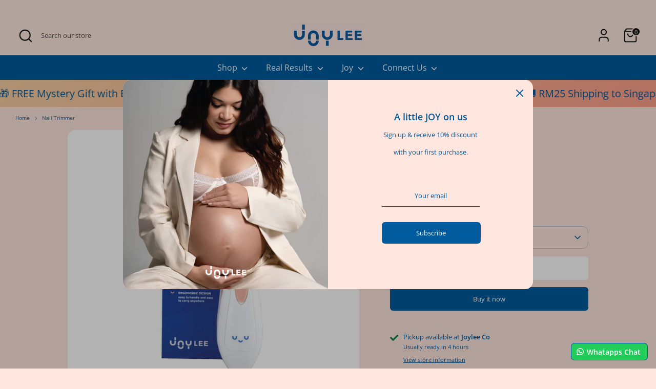

--- FILE ---
content_type: text/html; charset=utf-8
request_url: https://www.joylee.co/products/nail-trimmer
body_size: 31008
content:















<!doctype html>
<html class="no-js supports-no-cookies" lang="en">
  <!-- Meta Pixel Code -->
<script>
!function(f,b,e,v,n,t,s)
{if(f.fbq)return;n=f.fbq=function(){n.callMethod?
n.callMethod.apply(n,arguments):n.queue.push(arguments)};
if(!f._fbq)f._fbq=n;n.push=n;n.loaded=!0;n.version='2.0';
n.queue=[];t=b.createElement(e);t.async=!0;
t.src=v;s=b.getElementsByTagName(e)[0];
s.parentNode.insertBefore(t,s)}(window, document,'script',
'https://connect.facebook.net/en_US/fbevents.js');
fbq('init', '669140885865753');
fbq('track', 'PageView');
</script>
<noscript><img height="1" width="1" style="display:none"
src="https://www.facebook.com/tr?id=669140885865753&ev=PageView&noscript=1"
/></noscript>
<!-- End Meta Pixel Code -->
<head>
  <!-- Boost 6.2.0 -->
  <meta charset="utf-8" />
<meta name="viewport" content="width=device-width,initial-scale=1.0" />
<meta http-equiv="X-UA-Compatible" content="IE=edge">

<link rel="preconnect" href="https://cdn.shopify.com" crossorigin>
<link rel="preconnect" href="https://fonts.shopify.com" crossorigin>
<link rel="preconnect" href="https://monorail-edge.shopifysvc.com"><link rel="preload" as="font" href="//www.joylee.co/cdn/fonts/open_sans/opensans_n4.c32e4d4eca5273f6d4ee95ddf54b5bbb75fc9b61.woff2" type="font/woff2" crossorigin><link rel="preload" as="font" href="//www.joylee.co/cdn/fonts/open_sans/opensans_n4.c32e4d4eca5273f6d4ee95ddf54b5bbb75fc9b61.woff2" type="font/woff2" crossorigin><link rel="preload" as="font" href="//www.joylee.co/cdn/fonts/open_sans/opensans_n6.15aeff3c913c3fe570c19cdfeed14ce10d09fb08.woff2" type="font/woff2" crossorigin><link rel="preload" as="font" href="//www.joylee.co/cdn/fonts/open_sans/opensans_n4.c32e4d4eca5273f6d4ee95ddf54b5bbb75fc9b61.woff2" type="font/woff2" crossorigin><link rel="preload" href="//www.joylee.co/cdn/shop/t/28/assets/vendor.min.js?v=67207134794593361361747110474" as="script">
<link rel="preload" href="//www.joylee.co/cdn/shop/t/28/assets/theme.js?v=37635234530088704831747110474" as="script"><link rel="canonical" href="https://www.joylee.co/products/nail-trimmer" /><link rel="icon" href="//www.joylee.co/cdn/shop/files/favicon-01_ba0d6bbf-b271-4034-b09a-3ef6cfbd1aad.png?crop=center&height=48&v=1714032417&width=48" type="image/png"><meta name="description" content="Description JOYLEE® Nail Trimmer  — Safe, Gentle &amp;amp; Stress-Free Grooming Say goodbye to sharp nail clippers and stressful trimming moments. The JOYLEE® Nail Trimmer is thoughtfully designed to make trimming your baby’s tiny nails safe, effortless, and worry-free. With gentle, rounded filing heads and a quiet motor, ">

  
  <title>
    Nail Trimmer
    
    
    
      &ndash; JOYLEE ᴗ Grow up with joy
    
  </title>

  <meta property="og:site_name" content="JOYLEE ᴗ Grow up with joy">
<meta property="og:url" content="https://www.joylee.co/products/nail-trimmer">
<meta property="og:title" content="Nail Trimmer">
<meta property="og:type" content="product">
<meta property="og:description" content="Description JOYLEE® Nail Trimmer  — Safe, Gentle &amp;amp; Stress-Free Grooming Say goodbye to sharp nail clippers and stressful trimming moments. The JOYLEE® Nail Trimmer is thoughtfully designed to make trimming your baby’s tiny nails safe, effortless, and worry-free. With gentle, rounded filing heads and a quiet motor, "><meta property="og:image" content="http://www.joylee.co/cdn/shop/files/Web_5_c2cf5304-a3e3-4402-8f62-e3a60fc2de9b_1200x1200.jpg?v=1743749480">
  <meta property="og:image:secure_url" content="https://www.joylee.co/cdn/shop/files/Web_5_c2cf5304-a3e3-4402-8f62-e3a60fc2de9b_1200x1200.jpg?v=1743749480">
  <meta property="og:image:width" content="4500">
  <meta property="og:image:height" content="4500"><meta property="og:price:amount" content="69.00">
  <meta property="og:price:currency" content="MYR"><meta name="twitter:card" content="summary_large_image">
<meta name="twitter:title" content="Nail Trimmer">
<meta name="twitter:description" content="Description JOYLEE® Nail Trimmer  — Safe, Gentle &amp;amp; Stress-Free Grooming Say goodbye to sharp nail clippers and stressful trimming moments. The JOYLEE® Nail Trimmer is thoughtfully designed to make trimming your baby’s tiny nails safe, effortless, and worry-free. With gentle, rounded filing heads and a quiet motor, ">

<style>
    @font-face {
  font-family: "Open Sans";
  font-weight: 400;
  font-style: normal;
  font-display: fallback;
  src: url("//www.joylee.co/cdn/fonts/open_sans/opensans_n4.c32e4d4eca5273f6d4ee95ddf54b5bbb75fc9b61.woff2") format("woff2"),
       url("//www.joylee.co/cdn/fonts/open_sans/opensans_n4.5f3406f8d94162b37bfa232b486ac93ee892406d.woff") format("woff");
}

    @font-face {
  font-family: "Open Sans";
  font-weight: 600;
  font-style: normal;
  font-display: fallback;
  src: url("//www.joylee.co/cdn/fonts/open_sans/opensans_n6.15aeff3c913c3fe570c19cdfeed14ce10d09fb08.woff2") format("woff2"),
       url("//www.joylee.co/cdn/fonts/open_sans/opensans_n6.14bef14c75f8837a87f70ce22013cb146ee3e9f3.woff") format("woff");
}

    @font-face {
  font-family: "Open Sans";
  font-weight: 400;
  font-style: normal;
  font-display: fallback;
  src: url("//www.joylee.co/cdn/fonts/open_sans/opensans_n4.c32e4d4eca5273f6d4ee95ddf54b5bbb75fc9b61.woff2") format("woff2"),
       url("//www.joylee.co/cdn/fonts/open_sans/opensans_n4.5f3406f8d94162b37bfa232b486ac93ee892406d.woff") format("woff");
}

    @font-face {
  font-family: "Open Sans";
  font-weight: 700;
  font-style: normal;
  font-display: fallback;
  src: url("//www.joylee.co/cdn/fonts/open_sans/opensans_n7.a9393be1574ea8606c68f4441806b2711d0d13e4.woff2") format("woff2"),
       url("//www.joylee.co/cdn/fonts/open_sans/opensans_n7.7b8af34a6ebf52beb1a4c1d8c73ad6910ec2e553.woff") format("woff");
}

    @font-face {
  font-family: "Open Sans";
  font-weight: 400;
  font-style: italic;
  font-display: fallback;
  src: url("//www.joylee.co/cdn/fonts/open_sans/opensans_i4.6f1d45f7a46916cc95c694aab32ecbf7509cbf33.woff2") format("woff2"),
       url("//www.joylee.co/cdn/fonts/open_sans/opensans_i4.4efaa52d5a57aa9a57c1556cc2b7465d18839daa.woff") format("woff");
}

    @font-face {
  font-family: "Open Sans";
  font-weight: 700;
  font-style: italic;
  font-display: fallback;
  src: url("//www.joylee.co/cdn/fonts/open_sans/opensans_i7.916ced2e2ce15f7fcd95d196601a15e7b89ee9a4.woff2") format("woff2"),
       url("//www.joylee.co/cdn/fonts/open_sans/opensans_i7.99a9cff8c86ea65461de497ade3d515a98f8b32a.woff") format("woff");
}

    @font-face {
  font-family: "Open Sans";
  font-weight: 400;
  font-style: normal;
  font-display: fallback;
  src: url("//www.joylee.co/cdn/fonts/open_sans/opensans_n4.c32e4d4eca5273f6d4ee95ddf54b5bbb75fc9b61.woff2") format("woff2"),
       url("//www.joylee.co/cdn/fonts/open_sans/opensans_n4.5f3406f8d94162b37bfa232b486ac93ee892406d.woff") format("woff");
}

  </style>

  <link href="//www.joylee.co/cdn/shop/t/28/assets/styles.css?v=172302774532475864871747111239" rel="stylesheet" type="text/css" media="all" />
<script>
    document.documentElement.className = document.documentElement.className.replace('no-js', 'js');
    window.theme = window.theme || {};
    window.slate = window.slate || {};
    theme.moneyFormatWithCodeForProductsPreference = "\u003cspan class=money\u003eRM{{amount}}\u003c\/span\u003e";
    theme.moneyFormatWithCodeForCartPreference = "\u003cspan class=money\u003eRM{{amount}}\u003c\/span\u003e";
    theme.moneyFormat = "\u003cspan class=money\u003eRM{{amount}}\u003c\/span\u003e";
    theme.strings = {
      addToCart: "Add to Cart",
      unavailable: "Unavailable",
      addressError: "Error looking up that address",
      addressNoResults: "No results for that address",
      addressQueryLimit: "You have exceeded the Google API usage limit. Consider upgrading to a \u003ca href=\"https:\/\/developers.google.com\/maps\/premium\/usage-limits\"\u003ePremium Plan\u003c\/a\u003e.",
      authError: "There was a problem authenticating your Google Maps API Key.",
      addingToCart: "Adding",
      addedToCart: "Added",
      productPreorder: "Pre-order",
      addedToCartPopupTitle: "Added:",
      addedToCartPopupItems: "Items",
      addedToCartPopupSubtotal: "Subtotal",
      addedToCartPopupGoToCart: "Checkout",
      cartTermsNotChecked: "You must agree to the terms and conditions before continuing.",
      searchLoading: "Loading",
      searchMoreResults: "See all results",
      searchNoResults: "No results",
      priceFrom: "From",
      quantityTooHigh: "You can only have [[ quantity ]] in your cart",
      onSale: "On Sale",
      soldOut: "Sold Out",
      in_stock: "In stock",
      low_stock: "Low stock",
      only_x_left: "[[ quantity ]] in stock",
      single_unit_available: "1 available",
      x_units_available: "[[ quantity ]] in stock, ready to ship",
      unitPriceSeparator: " \/ ",
      close: "Close",
      cart_shipping_calculator_hide_calculator: "Hide shipping calculator",
      cart_shipping_calculator_title: "Get shipping estimates",
      cart_general_hide_note: "Hide instructions for seller",
      cart_general_show_note: "Add instructions for seller",
      previous: "Previous",
      next: "Next"
    };
    theme.routes = {
      account_login_url: '/account/login',
      account_register_url: '/account/register',
      account_addresses_url: '/account/addresses',
      search_url: '/search',
      cart_url: '/cart',
      cart_add_url: '/cart/add',
      cart_change_url: '/cart/change',
      product_recommendations_url: '/recommendations/products'
    };
    theme.settings = {
      dynamicQtyOpts: false,
      saleLabelEnabled: false,
      soldLabelEnabled: true,
      onAddToCart: "go_to_cart"
    };
  </script>
  <script>window.performance && window.performance.mark && window.performance.mark('shopify.content_for_header.start');</script><meta name="google-site-verification" content="TrQo3S0tCoPuscfhqeM_9TD7bmgyMdSnH-vFAps95ms">
<meta name="google-site-verification" content="ujXieGMWQkel9SuHBKgmem65eRg6pJEkiq6DqG1JByA">
<meta name="google-site-verification" content="ZZUu1dQkx5kK-7FTAVIJfWOj8wgKFSHfGCvtXjVYXe0">
<meta id="shopify-digital-wallet" name="shopify-digital-wallet" content="/21783133/digital_wallets/dialog">
<link rel="alternate" type="application/json+oembed" href="https://www.joylee.co/products/nail-trimmer.oembed">
<script async="async" src="/checkouts/internal/preloads.js?locale=en-MY"></script>
<script id="shopify-features" type="application/json">{"accessToken":"dcfe5cb78b195221730980d30d889f6f","betas":["rich-media-storefront-analytics"],"domain":"www.joylee.co","predictiveSearch":true,"shopId":21783133,"locale":"en"}</script>
<script>var Shopify = Shopify || {};
Shopify.shop = "joy-kids-official.myshopify.com";
Shopify.locale = "en";
Shopify.currency = {"active":"MYR","rate":"1.0"};
Shopify.country = "MY";
Shopify.theme = {"name":"Boost (Bloom Theme Edition)[13-05-2025]","id":143913484473,"schema_name":"Boost","schema_version":"6.2.0","theme_store_id":863,"role":"main"};
Shopify.theme.handle = "null";
Shopify.theme.style = {"id":null,"handle":null};
Shopify.cdnHost = "www.joylee.co/cdn";
Shopify.routes = Shopify.routes || {};
Shopify.routes.root = "/";</script>
<script type="module">!function(o){(o.Shopify=o.Shopify||{}).modules=!0}(window);</script>
<script>!function(o){function n(){var o=[];function n(){o.push(Array.prototype.slice.apply(arguments))}return n.q=o,n}var t=o.Shopify=o.Shopify||{};t.loadFeatures=n(),t.autoloadFeatures=n()}(window);</script>
<script id="shop-js-analytics" type="application/json">{"pageType":"product"}</script>
<script defer="defer" async type="module" src="//www.joylee.co/cdn/shopifycloud/shop-js/modules/v2/client.init-shop-cart-sync_C5BV16lS.en.esm.js"></script>
<script defer="defer" async type="module" src="//www.joylee.co/cdn/shopifycloud/shop-js/modules/v2/chunk.common_CygWptCX.esm.js"></script>
<script type="module">
  await import("//www.joylee.co/cdn/shopifycloud/shop-js/modules/v2/client.init-shop-cart-sync_C5BV16lS.en.esm.js");
await import("//www.joylee.co/cdn/shopifycloud/shop-js/modules/v2/chunk.common_CygWptCX.esm.js");

  window.Shopify.SignInWithShop?.initShopCartSync?.({"fedCMEnabled":true,"windoidEnabled":true});

</script>
<script>(function() {
  var isLoaded = false;
  function asyncLoad() {
    if (isLoaded) return;
    isLoaded = true;
    var urls = ["https:\/\/trust.conversionbear.com\/script?app=trust_badge\u0026shop=joy-kids-official.myshopify.com","https:\/\/cdn.nfcube.com\/125d7deec763fc1d9f9a5081d3ac509b.js?shop=joy-kids-official.myshopify.com","https:\/\/trustbadge.shopclimb.com\/files\/js\/dist\/trustbadge.min.js?shop=joy-kids-official.myshopify.com","https:\/\/configs.carthike.com\/carthike.js?shop=joy-kids-official.myshopify.com","\/\/cdn.shopify.com\/proxy\/1e36db02bf4b9286bbccb485d79f7ae35d525c761db0409295c0d1cf5660da20\/api.goaffpro.com\/loader.js?shop=joy-kids-official.myshopify.com\u0026sp-cache-control=cHVibGljLCBtYXgtYWdlPTkwMA"];
    for (var i = 0; i < urls.length; i++) {
      var s = document.createElement('script');
      s.type = 'text/javascript';
      s.async = true;
      s.src = urls[i];
      var x = document.getElementsByTagName('script')[0];
      x.parentNode.insertBefore(s, x);
    }
  };
  if(window.attachEvent) {
    window.attachEvent('onload', asyncLoad);
  } else {
    window.addEventListener('load', asyncLoad, false);
  }
})();</script>
<script id="__st">var __st={"a":21783133,"offset":28800,"reqid":"20aa8a66-f678-4592-84d0-2094a36729f4-1768812695","pageurl":"www.joylee.co\/products\/nail-trimmer","u":"3375d5b4ceff","p":"product","rtyp":"product","rid":5486208975007};</script>
<script>window.ShopifyPaypalV4VisibilityTracking = true;</script>
<script id="captcha-bootstrap">!function(){'use strict';const t='contact',e='account',n='new_comment',o=[[t,t],['blogs',n],['comments',n],[t,'customer']],c=[[e,'customer_login'],[e,'guest_login'],[e,'recover_customer_password'],[e,'create_customer']],r=t=>t.map((([t,e])=>`form[action*='/${t}']:not([data-nocaptcha='true']) input[name='form_type'][value='${e}']`)).join(','),a=t=>()=>t?[...document.querySelectorAll(t)].map((t=>t.form)):[];function s(){const t=[...o],e=r(t);return a(e)}const i='password',u='form_key',d=['recaptcha-v3-token','g-recaptcha-response','h-captcha-response',i],f=()=>{try{return window.sessionStorage}catch{return}},m='__shopify_v',_=t=>t.elements[u];function p(t,e,n=!1){try{const o=window.sessionStorage,c=JSON.parse(o.getItem(e)),{data:r}=function(t){const{data:e,action:n}=t;return t[m]||n?{data:e,action:n}:{data:t,action:n}}(c);for(const[e,n]of Object.entries(r))t.elements[e]&&(t.elements[e].value=n);n&&o.removeItem(e)}catch(o){console.error('form repopulation failed',{error:o})}}const l='form_type',E='cptcha';function T(t){t.dataset[E]=!0}const w=window,h=w.document,L='Shopify',v='ce_forms',y='captcha';let A=!1;((t,e)=>{const n=(g='f06e6c50-85a8-45c8-87d0-21a2b65856fe',I='https://cdn.shopify.com/shopifycloud/storefront-forms-hcaptcha/ce_storefront_forms_captcha_hcaptcha.v1.5.2.iife.js',D={infoText:'Protected by hCaptcha',privacyText:'Privacy',termsText:'Terms'},(t,e,n)=>{const o=w[L][v],c=o.bindForm;if(c)return c(t,g,e,D).then(n);var r;o.q.push([[t,g,e,D],n]),r=I,A||(h.body.append(Object.assign(h.createElement('script'),{id:'captcha-provider',async:!0,src:r})),A=!0)});var g,I,D;w[L]=w[L]||{},w[L][v]=w[L][v]||{},w[L][v].q=[],w[L][y]=w[L][y]||{},w[L][y].protect=function(t,e){n(t,void 0,e),T(t)},Object.freeze(w[L][y]),function(t,e,n,w,h,L){const[v,y,A,g]=function(t,e,n){const i=e?o:[],u=t?c:[],d=[...i,...u],f=r(d),m=r(i),_=r(d.filter((([t,e])=>n.includes(e))));return[a(f),a(m),a(_),s()]}(w,h,L),I=t=>{const e=t.target;return e instanceof HTMLFormElement?e:e&&e.form},D=t=>v().includes(t);t.addEventListener('submit',(t=>{const e=I(t);if(!e)return;const n=D(e)&&!e.dataset.hcaptchaBound&&!e.dataset.recaptchaBound,o=_(e),c=g().includes(e)&&(!o||!o.value);(n||c)&&t.preventDefault(),c&&!n&&(function(t){try{if(!f())return;!function(t){const e=f();if(!e)return;const n=_(t);if(!n)return;const o=n.value;o&&e.removeItem(o)}(t);const e=Array.from(Array(32),(()=>Math.random().toString(36)[2])).join('');!function(t,e){_(t)||t.append(Object.assign(document.createElement('input'),{type:'hidden',name:u})),t.elements[u].value=e}(t,e),function(t,e){const n=f();if(!n)return;const o=[...t.querySelectorAll(`input[type='${i}']`)].map((({name:t})=>t)),c=[...d,...o],r={};for(const[a,s]of new FormData(t).entries())c.includes(a)||(r[a]=s);n.setItem(e,JSON.stringify({[m]:1,action:t.action,data:r}))}(t,e)}catch(e){console.error('failed to persist form',e)}}(e),e.submit())}));const S=(t,e)=>{t&&!t.dataset[E]&&(n(t,e.some((e=>e===t))),T(t))};for(const o of['focusin','change'])t.addEventListener(o,(t=>{const e=I(t);D(e)&&S(e,y())}));const B=e.get('form_key'),M=e.get(l),P=B&&M;t.addEventListener('DOMContentLoaded',(()=>{const t=y();if(P)for(const e of t)e.elements[l].value===M&&p(e,B);[...new Set([...A(),...v().filter((t=>'true'===t.dataset.shopifyCaptcha))])].forEach((e=>S(e,t)))}))}(h,new URLSearchParams(w.location.search),n,t,e,['guest_login'])})(!0,!0)}();</script>
<script integrity="sha256-4kQ18oKyAcykRKYeNunJcIwy7WH5gtpwJnB7kiuLZ1E=" data-source-attribution="shopify.loadfeatures" defer="defer" src="//www.joylee.co/cdn/shopifycloud/storefront/assets/storefront/load_feature-a0a9edcb.js" crossorigin="anonymous"></script>
<script data-source-attribution="shopify.dynamic_checkout.dynamic.init">var Shopify=Shopify||{};Shopify.PaymentButton=Shopify.PaymentButton||{isStorefrontPortableWallets:!0,init:function(){window.Shopify.PaymentButton.init=function(){};var t=document.createElement("script");t.src="https://www.joylee.co/cdn/shopifycloud/portable-wallets/latest/portable-wallets.en.js",t.type="module",document.head.appendChild(t)}};
</script>
<script data-source-attribution="shopify.dynamic_checkout.buyer_consent">
  function portableWalletsHideBuyerConsent(e){var t=document.getElementById("shopify-buyer-consent"),n=document.getElementById("shopify-subscription-policy-button");t&&n&&(t.classList.add("hidden"),t.setAttribute("aria-hidden","true"),n.removeEventListener("click",e))}function portableWalletsShowBuyerConsent(e){var t=document.getElementById("shopify-buyer-consent"),n=document.getElementById("shopify-subscription-policy-button");t&&n&&(t.classList.remove("hidden"),t.removeAttribute("aria-hidden"),n.addEventListener("click",e))}window.Shopify?.PaymentButton&&(window.Shopify.PaymentButton.hideBuyerConsent=portableWalletsHideBuyerConsent,window.Shopify.PaymentButton.showBuyerConsent=portableWalletsShowBuyerConsent);
</script>
<script>
  function portableWalletsCleanup(e){e&&e.src&&console.error("Failed to load portable wallets script "+e.src);var t=document.querySelectorAll("shopify-accelerated-checkout .shopify-payment-button__skeleton, shopify-accelerated-checkout-cart .wallet-cart-button__skeleton"),e=document.getElementById("shopify-buyer-consent");for(let e=0;e<t.length;e++)t[e].remove();e&&e.remove()}function portableWalletsNotLoadedAsModule(e){e instanceof ErrorEvent&&"string"==typeof e.message&&e.message.includes("import.meta")&&"string"==typeof e.filename&&e.filename.includes("portable-wallets")&&(window.removeEventListener("error",portableWalletsNotLoadedAsModule),window.Shopify.PaymentButton.failedToLoad=e,"loading"===document.readyState?document.addEventListener("DOMContentLoaded",window.Shopify.PaymentButton.init):window.Shopify.PaymentButton.init())}window.addEventListener("error",portableWalletsNotLoadedAsModule);
</script>

<script type="module" src="https://www.joylee.co/cdn/shopifycloud/portable-wallets/latest/portable-wallets.en.js" onError="portableWalletsCleanup(this)" crossorigin="anonymous"></script>
<script nomodule>
  document.addEventListener("DOMContentLoaded", portableWalletsCleanup);
</script>

<link id="shopify-accelerated-checkout-styles" rel="stylesheet" media="screen" href="https://www.joylee.co/cdn/shopifycloud/portable-wallets/latest/accelerated-checkout-backwards-compat.css" crossorigin="anonymous">
<style id="shopify-accelerated-checkout-cart">
        #shopify-buyer-consent {
  margin-top: 1em;
  display: inline-block;
  width: 100%;
}

#shopify-buyer-consent.hidden {
  display: none;
}

#shopify-subscription-policy-button {
  background: none;
  border: none;
  padding: 0;
  text-decoration: underline;
  font-size: inherit;
  cursor: pointer;
}

#shopify-subscription-policy-button::before {
  box-shadow: none;
}

      </style>
<script id="sections-script" data-sections="product-recommendations" defer="defer" src="//www.joylee.co/cdn/shop/t/28/compiled_assets/scripts.js?v=35073"></script>
<script>window.performance && window.performance.mark && window.performance.mark('shopify.content_for_header.end');</script>
  <!-- "snippets/shogun-products.liquid" was not rendered, the associated app was uninstalled -->


  <!-- "snippets/shogun-head.liquid" was not rendered, the associated app was uninstalled -->


<!-- BEGIN app block: shopify://apps/pagefly-page-builder/blocks/app-embed/83e179f7-59a0-4589-8c66-c0dddf959200 -->

<!-- BEGIN app snippet: pagefly-cro-ab-testing-main -->







<script>
  ;(function () {
    const url = new URL(window.location)
    const viewParam = url.searchParams.get('view')
    if (viewParam && viewParam.includes('variant-pf-')) {
      url.searchParams.set('pf_v', viewParam)
      url.searchParams.delete('view')
      window.history.replaceState({}, '', url)
    }
  })()
</script>



<script type='module'>
  
  window.PAGEFLY_CRO = window.PAGEFLY_CRO || {}

  window.PAGEFLY_CRO['data_debug'] = {
    original_template_suffix: "all_products",
    allow_ab_test: false,
    ab_test_start_time: 0,
    ab_test_end_time: 0,
    today_date_time: 1768812695000,
  }
  window.PAGEFLY_CRO['GA4'] = { enabled: false}
</script>

<!-- END app snippet -->








  <script src='https://cdn.shopify.com/extensions/019bb4f9-aed6-78a3-be91-e9d44663e6bf/pagefly-page-builder-215/assets/pagefly-helper.js' defer='defer'></script>

  <script src='https://cdn.shopify.com/extensions/019bb4f9-aed6-78a3-be91-e9d44663e6bf/pagefly-page-builder-215/assets/pagefly-general-helper.js' defer='defer'></script>

  <script src='https://cdn.shopify.com/extensions/019bb4f9-aed6-78a3-be91-e9d44663e6bf/pagefly-page-builder-215/assets/pagefly-snap-slider.js' defer='defer'></script>

  <script src='https://cdn.shopify.com/extensions/019bb4f9-aed6-78a3-be91-e9d44663e6bf/pagefly-page-builder-215/assets/pagefly-slideshow-v3.js' defer='defer'></script>

  <script src='https://cdn.shopify.com/extensions/019bb4f9-aed6-78a3-be91-e9d44663e6bf/pagefly-page-builder-215/assets/pagefly-slideshow-v4.js' defer='defer'></script>

  <script src='https://cdn.shopify.com/extensions/019bb4f9-aed6-78a3-be91-e9d44663e6bf/pagefly-page-builder-215/assets/pagefly-glider.js' defer='defer'></script>

  <script src='https://cdn.shopify.com/extensions/019bb4f9-aed6-78a3-be91-e9d44663e6bf/pagefly-page-builder-215/assets/pagefly-slideshow-v1-v2.js' defer='defer'></script>

  <script src='https://cdn.shopify.com/extensions/019bb4f9-aed6-78a3-be91-e9d44663e6bf/pagefly-page-builder-215/assets/pagefly-product-media.js' defer='defer'></script>

  <script src='https://cdn.shopify.com/extensions/019bb4f9-aed6-78a3-be91-e9d44663e6bf/pagefly-page-builder-215/assets/pagefly-product.js' defer='defer'></script>


<script id='pagefly-helper-data' type='application/json'>
  {
    "page_optimization": {
      "assets_prefetching": false
    },
    "elements_asset_mapper": {
      "Accordion": "https://cdn.shopify.com/extensions/019bb4f9-aed6-78a3-be91-e9d44663e6bf/pagefly-page-builder-215/assets/pagefly-accordion.js",
      "Accordion3": "https://cdn.shopify.com/extensions/019bb4f9-aed6-78a3-be91-e9d44663e6bf/pagefly-page-builder-215/assets/pagefly-accordion3.js",
      "CountDown": "https://cdn.shopify.com/extensions/019bb4f9-aed6-78a3-be91-e9d44663e6bf/pagefly-page-builder-215/assets/pagefly-countdown.js",
      "GMap1": "https://cdn.shopify.com/extensions/019bb4f9-aed6-78a3-be91-e9d44663e6bf/pagefly-page-builder-215/assets/pagefly-gmap.js",
      "GMap2": "https://cdn.shopify.com/extensions/019bb4f9-aed6-78a3-be91-e9d44663e6bf/pagefly-page-builder-215/assets/pagefly-gmap.js",
      "GMapBasicV2": "https://cdn.shopify.com/extensions/019bb4f9-aed6-78a3-be91-e9d44663e6bf/pagefly-page-builder-215/assets/pagefly-gmap.js",
      "GMapAdvancedV2": "https://cdn.shopify.com/extensions/019bb4f9-aed6-78a3-be91-e9d44663e6bf/pagefly-page-builder-215/assets/pagefly-gmap.js",
      "HTML.Video": "https://cdn.shopify.com/extensions/019bb4f9-aed6-78a3-be91-e9d44663e6bf/pagefly-page-builder-215/assets/pagefly-htmlvideo.js",
      "HTML.Video2": "https://cdn.shopify.com/extensions/019bb4f9-aed6-78a3-be91-e9d44663e6bf/pagefly-page-builder-215/assets/pagefly-htmlvideo2.js",
      "HTML.Video3": "https://cdn.shopify.com/extensions/019bb4f9-aed6-78a3-be91-e9d44663e6bf/pagefly-page-builder-215/assets/pagefly-htmlvideo2.js",
      "BackgroundVideo": "https://cdn.shopify.com/extensions/019bb4f9-aed6-78a3-be91-e9d44663e6bf/pagefly-page-builder-215/assets/pagefly-htmlvideo2.js",
      "Instagram": "https://cdn.shopify.com/extensions/019bb4f9-aed6-78a3-be91-e9d44663e6bf/pagefly-page-builder-215/assets/pagefly-instagram.js",
      "Instagram2": "https://cdn.shopify.com/extensions/019bb4f9-aed6-78a3-be91-e9d44663e6bf/pagefly-page-builder-215/assets/pagefly-instagram.js",
      "Insta3": "https://cdn.shopify.com/extensions/019bb4f9-aed6-78a3-be91-e9d44663e6bf/pagefly-page-builder-215/assets/pagefly-instagram3.js",
      "Tabs": "https://cdn.shopify.com/extensions/019bb4f9-aed6-78a3-be91-e9d44663e6bf/pagefly-page-builder-215/assets/pagefly-tab.js",
      "Tabs3": "https://cdn.shopify.com/extensions/019bb4f9-aed6-78a3-be91-e9d44663e6bf/pagefly-page-builder-215/assets/pagefly-tab3.js",
      "ProductBox": "https://cdn.shopify.com/extensions/019bb4f9-aed6-78a3-be91-e9d44663e6bf/pagefly-page-builder-215/assets/pagefly-cart.js",
      "FBPageBox2": "https://cdn.shopify.com/extensions/019bb4f9-aed6-78a3-be91-e9d44663e6bf/pagefly-page-builder-215/assets/pagefly-facebook.js",
      "FBLikeButton2": "https://cdn.shopify.com/extensions/019bb4f9-aed6-78a3-be91-e9d44663e6bf/pagefly-page-builder-215/assets/pagefly-facebook.js",
      "TwitterFeed2": "https://cdn.shopify.com/extensions/019bb4f9-aed6-78a3-be91-e9d44663e6bf/pagefly-page-builder-215/assets/pagefly-twitter.js",
      "Paragraph4": "https://cdn.shopify.com/extensions/019bb4f9-aed6-78a3-be91-e9d44663e6bf/pagefly-page-builder-215/assets/pagefly-paragraph4.js",

      "AliReviews": "https://cdn.shopify.com/extensions/019bb4f9-aed6-78a3-be91-e9d44663e6bf/pagefly-page-builder-215/assets/pagefly-3rd-elements.js",
      "BackInStock": "https://cdn.shopify.com/extensions/019bb4f9-aed6-78a3-be91-e9d44663e6bf/pagefly-page-builder-215/assets/pagefly-3rd-elements.js",
      "GloboBackInStock": "https://cdn.shopify.com/extensions/019bb4f9-aed6-78a3-be91-e9d44663e6bf/pagefly-page-builder-215/assets/pagefly-3rd-elements.js",
      "GrowaveWishlist": "https://cdn.shopify.com/extensions/019bb4f9-aed6-78a3-be91-e9d44663e6bf/pagefly-page-builder-215/assets/pagefly-3rd-elements.js",
      "InfiniteOptionsShopPad": "https://cdn.shopify.com/extensions/019bb4f9-aed6-78a3-be91-e9d44663e6bf/pagefly-page-builder-215/assets/pagefly-3rd-elements.js",
      "InkybayProductPersonalizer": "https://cdn.shopify.com/extensions/019bb4f9-aed6-78a3-be91-e9d44663e6bf/pagefly-page-builder-215/assets/pagefly-3rd-elements.js",
      "LimeSpot": "https://cdn.shopify.com/extensions/019bb4f9-aed6-78a3-be91-e9d44663e6bf/pagefly-page-builder-215/assets/pagefly-3rd-elements.js",
      "Loox": "https://cdn.shopify.com/extensions/019bb4f9-aed6-78a3-be91-e9d44663e6bf/pagefly-page-builder-215/assets/pagefly-3rd-elements.js",
      "Opinew": "https://cdn.shopify.com/extensions/019bb4f9-aed6-78a3-be91-e9d44663e6bf/pagefly-page-builder-215/assets/pagefly-3rd-elements.js",
      "Powr": "https://cdn.shopify.com/extensions/019bb4f9-aed6-78a3-be91-e9d44663e6bf/pagefly-page-builder-215/assets/pagefly-3rd-elements.js",
      "ProductReviews": "https://cdn.shopify.com/extensions/019bb4f9-aed6-78a3-be91-e9d44663e6bf/pagefly-page-builder-215/assets/pagefly-3rd-elements.js",
      "PushOwl": "https://cdn.shopify.com/extensions/019bb4f9-aed6-78a3-be91-e9d44663e6bf/pagefly-page-builder-215/assets/pagefly-3rd-elements.js",
      "ReCharge": "https://cdn.shopify.com/extensions/019bb4f9-aed6-78a3-be91-e9d44663e6bf/pagefly-page-builder-215/assets/pagefly-3rd-elements.js",
      "Rivyo": "https://cdn.shopify.com/extensions/019bb4f9-aed6-78a3-be91-e9d44663e6bf/pagefly-page-builder-215/assets/pagefly-3rd-elements.js",
      "TrackingMore": "https://cdn.shopify.com/extensions/019bb4f9-aed6-78a3-be91-e9d44663e6bf/pagefly-page-builder-215/assets/pagefly-3rd-elements.js",
      "Vitals": "https://cdn.shopify.com/extensions/019bb4f9-aed6-78a3-be91-e9d44663e6bf/pagefly-page-builder-215/assets/pagefly-3rd-elements.js",
      "Wiser": "https://cdn.shopify.com/extensions/019bb4f9-aed6-78a3-be91-e9d44663e6bf/pagefly-page-builder-215/assets/pagefly-3rd-elements.js"
    },
    "custom_elements_mapper": {
      "pf-click-action-element": "https://cdn.shopify.com/extensions/019bb4f9-aed6-78a3-be91-e9d44663e6bf/pagefly-page-builder-215/assets/pagefly-click-action-element.js",
      "pf-dialog-element": "https://cdn.shopify.com/extensions/019bb4f9-aed6-78a3-be91-e9d44663e6bf/pagefly-page-builder-215/assets/pagefly-dialog-element.js"
    }
  }
</script>


<!-- END app block --><script src="https://cdn.shopify.com/extensions/019bc7e9-d98c-71e0-bb25-69de9349bf29/smile-io-266/assets/smile-loader.js" type="text/javascript" defer="defer"></script>
<link href="https://monorail-edge.shopifysvc.com" rel="dns-prefetch">
<script>(function(){if ("sendBeacon" in navigator && "performance" in window) {try {var session_token_from_headers = performance.getEntriesByType('navigation')[0].serverTiming.find(x => x.name == '_s').description;} catch {var session_token_from_headers = undefined;}var session_cookie_matches = document.cookie.match(/_shopify_s=([^;]*)/);var session_token_from_cookie = session_cookie_matches && session_cookie_matches.length === 2 ? session_cookie_matches[1] : "";var session_token = session_token_from_headers || session_token_from_cookie || "";function handle_abandonment_event(e) {var entries = performance.getEntries().filter(function(entry) {return /monorail-edge.shopifysvc.com/.test(entry.name);});if (!window.abandonment_tracked && entries.length === 0) {window.abandonment_tracked = true;var currentMs = Date.now();var navigation_start = performance.timing.navigationStart;var payload = {shop_id: 21783133,url: window.location.href,navigation_start,duration: currentMs - navigation_start,session_token,page_type: "product"};window.navigator.sendBeacon("https://monorail-edge.shopifysvc.com/v1/produce", JSON.stringify({schema_id: "online_store_buyer_site_abandonment/1.1",payload: payload,metadata: {event_created_at_ms: currentMs,event_sent_at_ms: currentMs}}));}}window.addEventListener('pagehide', handle_abandonment_event);}}());</script>
<script id="web-pixels-manager-setup">(function e(e,d,r,n,o){if(void 0===o&&(o={}),!Boolean(null===(a=null===(i=window.Shopify)||void 0===i?void 0:i.analytics)||void 0===a?void 0:a.replayQueue)){var i,a;window.Shopify=window.Shopify||{};var t=window.Shopify;t.analytics=t.analytics||{};var s=t.analytics;s.replayQueue=[],s.publish=function(e,d,r){return s.replayQueue.push([e,d,r]),!0};try{self.performance.mark("wpm:start")}catch(e){}var l=function(){var e={modern:/Edge?\/(1{2}[4-9]|1[2-9]\d|[2-9]\d{2}|\d{4,})\.\d+(\.\d+|)|Firefox\/(1{2}[4-9]|1[2-9]\d|[2-9]\d{2}|\d{4,})\.\d+(\.\d+|)|Chrom(ium|e)\/(9{2}|\d{3,})\.\d+(\.\d+|)|(Maci|X1{2}).+ Version\/(15\.\d+|(1[6-9]|[2-9]\d|\d{3,})\.\d+)([,.]\d+|)( \(\w+\)|)( Mobile\/\w+|) Safari\/|Chrome.+OPR\/(9{2}|\d{3,})\.\d+\.\d+|(CPU[ +]OS|iPhone[ +]OS|CPU[ +]iPhone|CPU IPhone OS|CPU iPad OS)[ +]+(15[._]\d+|(1[6-9]|[2-9]\d|\d{3,})[._]\d+)([._]\d+|)|Android:?[ /-](13[3-9]|1[4-9]\d|[2-9]\d{2}|\d{4,})(\.\d+|)(\.\d+|)|Android.+Firefox\/(13[5-9]|1[4-9]\d|[2-9]\d{2}|\d{4,})\.\d+(\.\d+|)|Android.+Chrom(ium|e)\/(13[3-9]|1[4-9]\d|[2-9]\d{2}|\d{4,})\.\d+(\.\d+|)|SamsungBrowser\/([2-9]\d|\d{3,})\.\d+/,legacy:/Edge?\/(1[6-9]|[2-9]\d|\d{3,})\.\d+(\.\d+|)|Firefox\/(5[4-9]|[6-9]\d|\d{3,})\.\d+(\.\d+|)|Chrom(ium|e)\/(5[1-9]|[6-9]\d|\d{3,})\.\d+(\.\d+|)([\d.]+$|.*Safari\/(?![\d.]+ Edge\/[\d.]+$))|(Maci|X1{2}).+ Version\/(10\.\d+|(1[1-9]|[2-9]\d|\d{3,})\.\d+)([,.]\d+|)( \(\w+\)|)( Mobile\/\w+|) Safari\/|Chrome.+OPR\/(3[89]|[4-9]\d|\d{3,})\.\d+\.\d+|(CPU[ +]OS|iPhone[ +]OS|CPU[ +]iPhone|CPU IPhone OS|CPU iPad OS)[ +]+(10[._]\d+|(1[1-9]|[2-9]\d|\d{3,})[._]\d+)([._]\d+|)|Android:?[ /-](13[3-9]|1[4-9]\d|[2-9]\d{2}|\d{4,})(\.\d+|)(\.\d+|)|Mobile Safari.+OPR\/([89]\d|\d{3,})\.\d+\.\d+|Android.+Firefox\/(13[5-9]|1[4-9]\d|[2-9]\d{2}|\d{4,})\.\d+(\.\d+|)|Android.+Chrom(ium|e)\/(13[3-9]|1[4-9]\d|[2-9]\d{2}|\d{4,})\.\d+(\.\d+|)|Android.+(UC? ?Browser|UCWEB|U3)[ /]?(15\.([5-9]|\d{2,})|(1[6-9]|[2-9]\d|\d{3,})\.\d+)\.\d+|SamsungBrowser\/(5\.\d+|([6-9]|\d{2,})\.\d+)|Android.+MQ{2}Browser\/(14(\.(9|\d{2,})|)|(1[5-9]|[2-9]\d|\d{3,})(\.\d+|))(\.\d+|)|K[Aa][Ii]OS\/(3\.\d+|([4-9]|\d{2,})\.\d+)(\.\d+|)/},d=e.modern,r=e.legacy,n=navigator.userAgent;return n.match(d)?"modern":n.match(r)?"legacy":"unknown"}(),u="modern"===l?"modern":"legacy",c=(null!=n?n:{modern:"",legacy:""})[u],f=function(e){return[e.baseUrl,"/wpm","/b",e.hashVersion,"modern"===e.buildTarget?"m":"l",".js"].join("")}({baseUrl:d,hashVersion:r,buildTarget:u}),m=function(e){var d=e.version,r=e.bundleTarget,n=e.surface,o=e.pageUrl,i=e.monorailEndpoint;return{emit:function(e){var a=e.status,t=e.errorMsg,s=(new Date).getTime(),l=JSON.stringify({metadata:{event_sent_at_ms:s},events:[{schema_id:"web_pixels_manager_load/3.1",payload:{version:d,bundle_target:r,page_url:o,status:a,surface:n,error_msg:t},metadata:{event_created_at_ms:s}}]});if(!i)return console&&console.warn&&console.warn("[Web Pixels Manager] No Monorail endpoint provided, skipping logging."),!1;try{return self.navigator.sendBeacon.bind(self.navigator)(i,l)}catch(e){}var u=new XMLHttpRequest;try{return u.open("POST",i,!0),u.setRequestHeader("Content-Type","text/plain"),u.send(l),!0}catch(e){return console&&console.warn&&console.warn("[Web Pixels Manager] Got an unhandled error while logging to Monorail."),!1}}}}({version:r,bundleTarget:l,surface:e.surface,pageUrl:self.location.href,monorailEndpoint:e.monorailEndpoint});try{o.browserTarget=l,function(e){var d=e.src,r=e.async,n=void 0===r||r,o=e.onload,i=e.onerror,a=e.sri,t=e.scriptDataAttributes,s=void 0===t?{}:t,l=document.createElement("script"),u=document.querySelector("head"),c=document.querySelector("body");if(l.async=n,l.src=d,a&&(l.integrity=a,l.crossOrigin="anonymous"),s)for(var f in s)if(Object.prototype.hasOwnProperty.call(s,f))try{l.dataset[f]=s[f]}catch(e){}if(o&&l.addEventListener("load",o),i&&l.addEventListener("error",i),u)u.appendChild(l);else{if(!c)throw new Error("Did not find a head or body element to append the script");c.appendChild(l)}}({src:f,async:!0,onload:function(){if(!function(){var e,d;return Boolean(null===(d=null===(e=window.Shopify)||void 0===e?void 0:e.analytics)||void 0===d?void 0:d.initialized)}()){var d=window.webPixelsManager.init(e)||void 0;if(d){var r=window.Shopify.analytics;r.replayQueue.forEach((function(e){var r=e[0],n=e[1],o=e[2];d.publishCustomEvent(r,n,o)})),r.replayQueue=[],r.publish=d.publishCustomEvent,r.visitor=d.visitor,r.initialized=!0}}},onerror:function(){return m.emit({status:"failed",errorMsg:"".concat(f," has failed to load")})},sri:function(e){var d=/^sha384-[A-Za-z0-9+/=]+$/;return"string"==typeof e&&d.test(e)}(c)?c:"",scriptDataAttributes:o}),m.emit({status:"loading"})}catch(e){m.emit({status:"failed",errorMsg:(null==e?void 0:e.message)||"Unknown error"})}}})({shopId: 21783133,storefrontBaseUrl: "https://www.joylee.co",extensionsBaseUrl: "https://extensions.shopifycdn.com/cdn/shopifycloud/web-pixels-manager",monorailEndpoint: "https://monorail-edge.shopifysvc.com/unstable/produce_batch",surface: "storefront-renderer",enabledBetaFlags: ["2dca8a86"],webPixelsConfigList: [{"id":"839844025","configuration":"{\"shop\":\"joy-kids-official.myshopify.com\",\"cookie_duration\":\"864000\"}","eventPayloadVersion":"v1","runtimeContext":"STRICT","scriptVersion":"a2e7513c3708f34b1f617d7ce88f9697","type":"APP","apiClientId":2744533,"privacyPurposes":["ANALYTICS","MARKETING"],"dataSharingAdjustments":{"protectedCustomerApprovalScopes":["read_customer_address","read_customer_email","read_customer_name","read_customer_personal_data","read_customer_phone"]}},{"id":"741212345","configuration":"{\"pixel_id\":\"669140885865753\",\"pixel_type\":\"facebook_pixel\"}","eventPayloadVersion":"v1","runtimeContext":"OPEN","scriptVersion":"ca16bc87fe92b6042fbaa3acc2fbdaa6","type":"APP","apiClientId":2329312,"privacyPurposes":["ANALYTICS","MARKETING","SALE_OF_DATA"],"dataSharingAdjustments":{"protectedCustomerApprovalScopes":["read_customer_address","read_customer_email","read_customer_name","read_customer_personal_data","read_customer_phone"]}},{"id":"436207801","configuration":"{\"config\":\"{\\\"pixel_id\\\":\\\"AW-810367542\\\",\\\"target_country\\\":\\\"MY\\\",\\\"gtag_events\\\":[{\\\"type\\\":\\\"search\\\",\\\"action_label\\\":\\\"AW-810367542\\\/91BYCOLP8doBELb0tIID\\\"},{\\\"type\\\":\\\"begin_checkout\\\",\\\"action_label\\\":\\\"AW-810367542\\\/zD3vCN_P8doBELb0tIID\\\"},{\\\"type\\\":\\\"view_item\\\",\\\"action_label\\\":[\\\"AW-810367542\\\/p7qECNnP8doBELb0tIID\\\",\\\"MC-YW669NV2KK\\\"]},{\\\"type\\\":\\\"purchase\\\",\\\"action_label\\\":[\\\"AW-810367542\\\/uBmLCNbP8doBELb0tIID\\\",\\\"MC-YW669NV2KK\\\"]},{\\\"type\\\":\\\"page_view\\\",\\\"action_label\\\":[\\\"AW-810367542\\\/mPwsCNPP8doBELb0tIID\\\",\\\"MC-YW669NV2KK\\\"]},{\\\"type\\\":\\\"add_payment_info\\\",\\\"action_label\\\":\\\"AW-810367542\\\/9vfsCOXP8doBELb0tIID\\\"},{\\\"type\\\":\\\"add_to_cart\\\",\\\"action_label\\\":\\\"AW-810367542\\\/vWPbCNzP8doBELb0tIID\\\"}],\\\"enable_monitoring_mode\\\":false}\"}","eventPayloadVersion":"v1","runtimeContext":"OPEN","scriptVersion":"b2a88bafab3e21179ed38636efcd8a93","type":"APP","apiClientId":1780363,"privacyPurposes":[],"dataSharingAdjustments":{"protectedCustomerApprovalScopes":["read_customer_address","read_customer_email","read_customer_name","read_customer_personal_data","read_customer_phone"]}},{"id":"53346489","eventPayloadVersion":"v1","runtimeContext":"LAX","scriptVersion":"1","type":"CUSTOM","privacyPurposes":["MARKETING"],"name":"Meta pixel (migrated)"},{"id":"shopify-app-pixel","configuration":"{}","eventPayloadVersion":"v1","runtimeContext":"STRICT","scriptVersion":"0450","apiClientId":"shopify-pixel","type":"APP","privacyPurposes":["ANALYTICS","MARKETING"]},{"id":"shopify-custom-pixel","eventPayloadVersion":"v1","runtimeContext":"LAX","scriptVersion":"0450","apiClientId":"shopify-pixel","type":"CUSTOM","privacyPurposes":["ANALYTICS","MARKETING"]}],isMerchantRequest: false,initData: {"shop":{"name":"JOYLEE ᴗ Grow up with joy","paymentSettings":{"currencyCode":"MYR"},"myshopifyDomain":"joy-kids-official.myshopify.com","countryCode":"MY","storefrontUrl":"https:\/\/www.joylee.co"},"customer":null,"cart":null,"checkout":null,"productVariants":[{"price":{"amount":69.0,"currencyCode":"MYR"},"product":{"title":"Nail Trimmer","vendor":"JOYLEE ᴗ Grow up with joy","id":"5486208975007","untranslatedTitle":"Nail Trimmer","url":"\/products\/nail-trimmer","type":"Nail Trimmer"},"id":"43530976166073","image":{"src":"\/\/www.joylee.co\/cdn\/shop\/files\/website_new_ntmv-01.jpg?v=1753676543"},"sku":"NTMV2-1","title":"Best for babies","untranslatedTitle":"Best for babies"}],"purchasingCompany":null},},"https://www.joylee.co/cdn","fcfee988w5aeb613cpc8e4bc33m6693e112",{"modern":"","legacy":""},{"shopId":"21783133","storefrontBaseUrl":"https:\/\/www.joylee.co","extensionBaseUrl":"https:\/\/extensions.shopifycdn.com\/cdn\/shopifycloud\/web-pixels-manager","surface":"storefront-renderer","enabledBetaFlags":"[\"2dca8a86\"]","isMerchantRequest":"false","hashVersion":"fcfee988w5aeb613cpc8e4bc33m6693e112","publish":"custom","events":"[[\"page_viewed\",{}],[\"product_viewed\",{\"productVariant\":{\"price\":{\"amount\":69.0,\"currencyCode\":\"MYR\"},\"product\":{\"title\":\"Nail Trimmer\",\"vendor\":\"JOYLEE ᴗ Grow up with joy\",\"id\":\"5486208975007\",\"untranslatedTitle\":\"Nail Trimmer\",\"url\":\"\/products\/nail-trimmer\",\"type\":\"Nail Trimmer\"},\"id\":\"43530976166073\",\"image\":{\"src\":\"\/\/www.joylee.co\/cdn\/shop\/files\/website_new_ntmv-01.jpg?v=1753676543\"},\"sku\":\"NTMV2-1\",\"title\":\"Best for babies\",\"untranslatedTitle\":\"Best for babies\"}}]]"});</script><script>
  window.ShopifyAnalytics = window.ShopifyAnalytics || {};
  window.ShopifyAnalytics.meta = window.ShopifyAnalytics.meta || {};
  window.ShopifyAnalytics.meta.currency = 'MYR';
  var meta = {"product":{"id":5486208975007,"gid":"gid:\/\/shopify\/Product\/5486208975007","vendor":"JOYLEE ᴗ Grow up with joy","type":"Nail Trimmer","handle":"nail-trimmer","variants":[{"id":43530976166073,"price":6900,"name":"Nail Trimmer - Best for babies","public_title":"Best for babies","sku":"NTMV2-1"}],"remote":false},"page":{"pageType":"product","resourceType":"product","resourceId":5486208975007,"requestId":"20aa8a66-f678-4592-84d0-2094a36729f4-1768812695"}};
  for (var attr in meta) {
    window.ShopifyAnalytics.meta[attr] = meta[attr];
  }
</script>
<script class="analytics">
  (function () {
    var customDocumentWrite = function(content) {
      var jquery = null;

      if (window.jQuery) {
        jquery = window.jQuery;
      } else if (window.Checkout && window.Checkout.$) {
        jquery = window.Checkout.$;
      }

      if (jquery) {
        jquery('body').append(content);
      }
    };

    var hasLoggedConversion = function(token) {
      if (token) {
        return document.cookie.indexOf('loggedConversion=' + token) !== -1;
      }
      return false;
    }

    var setCookieIfConversion = function(token) {
      if (token) {
        var twoMonthsFromNow = new Date(Date.now());
        twoMonthsFromNow.setMonth(twoMonthsFromNow.getMonth() + 2);

        document.cookie = 'loggedConversion=' + token + '; expires=' + twoMonthsFromNow;
      }
    }

    var trekkie = window.ShopifyAnalytics.lib = window.trekkie = window.trekkie || [];
    if (trekkie.integrations) {
      return;
    }
    trekkie.methods = [
      'identify',
      'page',
      'ready',
      'track',
      'trackForm',
      'trackLink'
    ];
    trekkie.factory = function(method) {
      return function() {
        var args = Array.prototype.slice.call(arguments);
        args.unshift(method);
        trekkie.push(args);
        return trekkie;
      };
    };
    for (var i = 0; i < trekkie.methods.length; i++) {
      var key = trekkie.methods[i];
      trekkie[key] = trekkie.factory(key);
    }
    trekkie.load = function(config) {
      trekkie.config = config || {};
      trekkie.config.initialDocumentCookie = document.cookie;
      var first = document.getElementsByTagName('script')[0];
      var script = document.createElement('script');
      script.type = 'text/javascript';
      script.onerror = function(e) {
        var scriptFallback = document.createElement('script');
        scriptFallback.type = 'text/javascript';
        scriptFallback.onerror = function(error) {
                var Monorail = {
      produce: function produce(monorailDomain, schemaId, payload) {
        var currentMs = new Date().getTime();
        var event = {
          schema_id: schemaId,
          payload: payload,
          metadata: {
            event_created_at_ms: currentMs,
            event_sent_at_ms: currentMs
          }
        };
        return Monorail.sendRequest("https://" + monorailDomain + "/v1/produce", JSON.stringify(event));
      },
      sendRequest: function sendRequest(endpointUrl, payload) {
        // Try the sendBeacon API
        if (window && window.navigator && typeof window.navigator.sendBeacon === 'function' && typeof window.Blob === 'function' && !Monorail.isIos12()) {
          var blobData = new window.Blob([payload], {
            type: 'text/plain'
          });

          if (window.navigator.sendBeacon(endpointUrl, blobData)) {
            return true;
          } // sendBeacon was not successful

        } // XHR beacon

        var xhr = new XMLHttpRequest();

        try {
          xhr.open('POST', endpointUrl);
          xhr.setRequestHeader('Content-Type', 'text/plain');
          xhr.send(payload);
        } catch (e) {
          console.log(e);
        }

        return false;
      },
      isIos12: function isIos12() {
        return window.navigator.userAgent.lastIndexOf('iPhone; CPU iPhone OS 12_') !== -1 || window.navigator.userAgent.lastIndexOf('iPad; CPU OS 12_') !== -1;
      }
    };
    Monorail.produce('monorail-edge.shopifysvc.com',
      'trekkie_storefront_load_errors/1.1',
      {shop_id: 21783133,
      theme_id: 143913484473,
      app_name: "storefront",
      context_url: window.location.href,
      source_url: "//www.joylee.co/cdn/s/trekkie.storefront.cd680fe47e6c39ca5d5df5f0a32d569bc48c0f27.min.js"});

        };
        scriptFallback.async = true;
        scriptFallback.src = '//www.joylee.co/cdn/s/trekkie.storefront.cd680fe47e6c39ca5d5df5f0a32d569bc48c0f27.min.js';
        first.parentNode.insertBefore(scriptFallback, first);
      };
      script.async = true;
      script.src = '//www.joylee.co/cdn/s/trekkie.storefront.cd680fe47e6c39ca5d5df5f0a32d569bc48c0f27.min.js';
      first.parentNode.insertBefore(script, first);
    };
    trekkie.load(
      {"Trekkie":{"appName":"storefront","development":false,"defaultAttributes":{"shopId":21783133,"isMerchantRequest":null,"themeId":143913484473,"themeCityHash":"3623676195126970569","contentLanguage":"en","currency":"MYR","eventMetadataId":"d9f5747a-7b5b-474d-b468-a24c301b8817"},"isServerSideCookieWritingEnabled":true,"monorailRegion":"shop_domain","enabledBetaFlags":["65f19447"]},"Session Attribution":{},"S2S":{"facebookCapiEnabled":true,"source":"trekkie-storefront-renderer","apiClientId":580111}}
    );

    var loaded = false;
    trekkie.ready(function() {
      if (loaded) return;
      loaded = true;

      window.ShopifyAnalytics.lib = window.trekkie;

      var originalDocumentWrite = document.write;
      document.write = customDocumentWrite;
      try { window.ShopifyAnalytics.merchantGoogleAnalytics.call(this); } catch(error) {};
      document.write = originalDocumentWrite;

      window.ShopifyAnalytics.lib.page(null,{"pageType":"product","resourceType":"product","resourceId":5486208975007,"requestId":"20aa8a66-f678-4592-84d0-2094a36729f4-1768812695","shopifyEmitted":true});

      var match = window.location.pathname.match(/checkouts\/(.+)\/(thank_you|post_purchase)/)
      var token = match? match[1]: undefined;
      if (!hasLoggedConversion(token)) {
        setCookieIfConversion(token);
        window.ShopifyAnalytics.lib.track("Viewed Product",{"currency":"MYR","variantId":43530976166073,"productId":5486208975007,"productGid":"gid:\/\/shopify\/Product\/5486208975007","name":"Nail Trimmer - Best for babies","price":"69.00","sku":"NTMV2-1","brand":"JOYLEE ᴗ Grow up with joy","variant":"Best for babies","category":"Nail Trimmer","nonInteraction":true,"remote":false},undefined,undefined,{"shopifyEmitted":true});
      window.ShopifyAnalytics.lib.track("monorail:\/\/trekkie_storefront_viewed_product\/1.1",{"currency":"MYR","variantId":43530976166073,"productId":5486208975007,"productGid":"gid:\/\/shopify\/Product\/5486208975007","name":"Nail Trimmer - Best for babies","price":"69.00","sku":"NTMV2-1","brand":"JOYLEE ᴗ Grow up with joy","variant":"Best for babies","category":"Nail Trimmer","nonInteraction":true,"remote":false,"referer":"https:\/\/www.joylee.co\/products\/nail-trimmer"});
      }
    });


        var eventsListenerScript = document.createElement('script');
        eventsListenerScript.async = true;
        eventsListenerScript.src = "//www.joylee.co/cdn/shopifycloud/storefront/assets/shop_events_listener-3da45d37.js";
        document.getElementsByTagName('head')[0].appendChild(eventsListenerScript);

})();</script>
  <script>
  if (!window.ga || (window.ga && typeof window.ga !== 'function')) {
    window.ga = function ga() {
      (window.ga.q = window.ga.q || []).push(arguments);
      if (window.Shopify && window.Shopify.analytics && typeof window.Shopify.analytics.publish === 'function') {
        window.Shopify.analytics.publish("ga_stub_called", {}, {sendTo: "google_osp_migration"});
      }
      console.error("Shopify's Google Analytics stub called with:", Array.from(arguments), "\nSee https://help.shopify.com/manual/promoting-marketing/pixels/pixel-migration#google for more information.");
    };
    if (window.Shopify && window.Shopify.analytics && typeof window.Shopify.analytics.publish === 'function') {
      window.Shopify.analytics.publish("ga_stub_initialized", {}, {sendTo: "google_osp_migration"});
    }
  }
</script>
<script
  defer
  src="https://www.joylee.co/cdn/shopifycloud/perf-kit/shopify-perf-kit-3.0.4.min.js"
  data-application="storefront-renderer"
  data-shop-id="21783133"
  data-render-region="gcp-us-central1"
  data-page-type="product"
  data-theme-instance-id="143913484473"
  data-theme-name="Boost"
  data-theme-version="6.2.0"
  data-monorail-region="shop_domain"
  data-resource-timing-sampling-rate="10"
  data-shs="true"
  data-shs-beacon="true"
  data-shs-export-with-fetch="true"
  data-shs-logs-sample-rate="1"
  data-shs-beacon-endpoint="https://www.joylee.co/api/collect"
></script>
</head>

<body id="nail-trimmer" class="template-product
 swatch-method-standard cc-animate-enabled">
  <div id="shopify-section-marquee" class="shopify-section"><style>
  .section-marquee.custom-marquee {
    display: flex;
    align-items: center;
    height: 30px;
    width: 100vw;
    max-width: 100%;
    overflow-x: hidden;
    background:#ffeae1; 
    color:#030303; 
  }
  .section-marquee.custom-marquee a {
    color:#030303; 
    text-decoration: none;
  }
  .section-marquee.custom-marquee .track {
    display: flex;
    align-items: center;
    white-space: nowrap;
    will-change: transform;
    animation: marquee 12s linear infinite;
  }
  .section-marquee.custom-marquee .content {
    margin-left: 40px;
    font-size: 26px;
  }
  @keyframes marquee {
    from {
      transform: translateX(0);
    }
    to {
      transform: translateX(-20%);
    }
  }
</style>
  <div class="section-marquee custom-marquee " role="region" ><div class="track "></div></div>



<style> #shopify-section-marquee .marquee {overflow: hidden; white-space: nowrap;} #shopify-section-marquee .marquee-content {display: inline-block; animation: marquee 60s linear infinite; padding-left: 100%;} </style></div>

  <a class="in-page-link visually-hidden skip-link" href="#MainContent">Skip to content</a>

  <div class="header-group">
    <!-- BEGIN sections: header-group -->
<div id="shopify-section-sections--18283170758841__header" class="shopify-section shopify-section-group-header-group"><style data-shopify>
  .store-logo--image{
    max-width: 140px;
    width: 140px;
  }

  @media only screen and (max-width: 939px) {
    .store-logo--image {
      width: auto;
    }
  }

  
    .utils__item--search-icon,
    .settings-open-bar--small,
    .utils__right {
      width: calc(50% - (140px / 2));
    }
  
</style>
<div class="site-header " data-section-id="sections--18283170758841__header" data-section-type="header" role="banner">
    <header class="header-content container">
      <div class="page-header page-width"><div class="utils relative  utils--center">
          <!-- MOBILE BURGER -->
          <button class="btn btn--plain burger-icon js-mobile-menu-icon hide-for-search" aria-label="Toggle menu">
            <svg class="icon icon--stroke-only icon--medium icon--type-menu" fill="none" stroke="currentColor" stroke-linecap="round" stroke-linejoin="round" stroke-width="2" aria-hidden="true" focusable="false" role="presentation" xmlns="http://www.w3.org/2000/svg" viewBox="0 0 24 24"><path d="M4 12h16M4 6h16M4 18h16"></path></svg>
          </button>

            <!-- DESKTOP SEARCH -->
  
  

  <div class="utils__item search-bar desktop-only search-bar--open settings-open-bar desktop-only  settings-open-bar--small"
     data-live-search="true"
     data-live-search-price="true"
     data-live-search-vendor="false"
     data-live-search-meta="true">

  <div class="search-bar__container"
       >
    <button class="btn btn--plain icon--header search-form__icon js-search-form-focus" aria-label="Open Search">
      <svg class="icon icon--stroke-only icon--medium icon--type-search" fill="none" stroke="currentColor" stroke-linecap="round" stroke-linejoin="round" stroke-width="2" aria-hidden="true" focusable="false" role="presentation" xmlns="http://www.w3.org/2000/svg" viewBox="0 0 24 24">
  <g><circle cx="11" cy="11" r="8"></circle><path d="m21 21l-4.35-4.35"></path></g>
</svg>
    </button>
    <span class="icon-fallback-text">Search</span>

    <form class="search-form" action="/search" method="get" role="search" autocomplete="off">
      <input type="hidden" name="type" value="product,article,page,query" />
      <input type="hidden" name="options[prefix]" value="last" />
      <label for="open-search-bar " class="label-hidden">
        Search our store
      </label>
      <input type="search"
             name="q"
             id="open-search-bar "
             value=""
             placeholder="Search our store"
             class="search-form__input"
             autocomplete="off"
             autocorrect="off">
      <button type="submit" class="btn btn--plain search-form__button" aria-label="Search">
      </button>
    </form>

    

    <div class="search-bar__results">
    </div>
  </div>
</div>




<!-- LOGO / STORE NAME --><div class="h1 store-logo  hide-for-search  hide-for-search-mobile   store-logo--image store-logo-desktop--center store-logo-mobile--inline" itemscope itemtype="http://schema.org/Organization"><!-- LOGO -->
  <a href="/" itemprop="url" class="site-logo site-header__logo-image">
    <meta itemprop="name" content="JOYLEE ᴗ Grow up with joy"><img src="//www.joylee.co/cdn/shop/files/logo-01_e49ac9fb-b5ac-43b3-b160-f194d9a3a766_280x.jpg?v=1714033305" alt="JOYLEE ᴗ Grow up with joy" itemprop="logo" width="280" height="96"></a></div>
<div class="utils__right"><!-- ACCOUNT -->
            
              <div class="utils__item customer-account hide-for-search">
    <a href="/account" class="customer-account__parent-link icon--header" aria-haspopup="true" aria-expanded="false" aria-label="Account"><svg class="icon icon--stroke-only icon--medium icon--type-user" fill="none" stroke="currentColor" stroke-linecap="round" stroke-linejoin="round" stroke-width="2" aria-hidden="true" focusable="false" role="presentation" xmlns="http://www.w3.org/2000/svg" viewBox="0 0 24 24"><g><path d="M19 21v-2a4 4 0 0 0-4-4H9a4 4 0 0 0-4 4v2"></path><circle cx="12" cy="7" r="4"></circle></g></svg></a>
    <ul class="customer-account__menu">
      
        <li class="customer-account__link customer-login">
          <a href="/account/login">
            Log in
          </a>
        </li>
        <li class="customer-account__link customer-register">
          <a href="/account/register">
          Create an account
          </a>
        </li>
      
    </ul>
  </div>
            

            <!-- CART -->
            
            
            <div class="utils__item header-cart hide-for-search">
              <a href="/cart">
                <span class="icon--header"><svg class="icon icon--stroke-only icon--medium icon--type-shopping-bag" fill="none" stroke="currentColor" stroke-linecap="round" stroke-linejoin="round" stroke-width="2" aria-hidden="true" focusable="false" role="presentation" xmlns="http://www.w3.org/2000/svg" viewBox="0 0 24 24"><g><path d="M6 2L3 6v14a2 2 0 0 0 2 2h14a2 2 0 0 0 2-2V6l-3-4zM3 6h18"></path><path d="M16 10a4 4 0 0 1-8 0"></path></g></svg></span>
                <span class="header-cart__count">0</span>
              </a>
              
            </div>
            
          </div>

        </div>

        
      </div>
    </header>

    

    <section class="header-navigation container">
      <nav class="navigation__container page-width mobile-nav-no-margin-top">

        <!-- DOCKED NAV SEARCH CENTER LAYOUT--><!-- MOBILE MENU UTILS -->
        <div class="mobile-menu-utils"><!-- MOBILE MENU CLOSE -->
          <button class="btn btn--plain close-mobile-menu js-close-mobile-menu" aria-label="Close">
            <span class="feather-icon icon--header">
              <svg aria-hidden="true" focusable="false" role="presentation" class="icon feather-x" viewBox="0 0 24 24"><path d="M18 6L6 18M6 6l12 12"/></svg>
            </span>
          </button>
        </div>

        <!-- MOBILE MENU SEARCH BAR -->
        <div class="mobile-menu-search-bar">
          <div class="utils__item search-bar mobile-only  search-bar--open mobile-menu-search"
     data-live-search="true"
     data-live-search-price="true"
     data-live-search-vendor="false"
     data-live-search-meta="true">

  <div class="search-bar__container">
    <button class="btn btn--plain icon--header search-form__icon js-search-form-focus" aria-label="Open Search">
      <svg class="icon icon--stroke-only icon--medium icon--type-search" fill="none" stroke="currentColor" stroke-linecap="round" stroke-linejoin="round" stroke-width="2" aria-hidden="true" focusable="false" role="presentation" xmlns="http://www.w3.org/2000/svg" viewBox="0 0 24 24">
  <g><circle cx="11" cy="11" r="8"></circle><path d="m21 21l-4.35-4.35"></path></g>
</svg>
    </button>
    <span class="icon-fallback-text">Search</span>

    <form class="search-form" action="/search" method="get" role="search" autocomplete="off">
      <input type="hidden" name="type" value="product,article,page,query" />
      <input type="hidden" name="options[prefix]" value="last" />
      <label for="mobile-menu-search" class="label-hidden">
        Search our store
      </label>
      <input type="search"
             name="q"
             id="mobile-menu-search"
             value=""
             placeholder="Search our store"
             class="search-form__input"
             autocomplete="off"
             autocorrect="off">
      <button type="submit" class="btn btn--plain search-form__button" aria-label="Search">
      </button>
    </form>

    
  </div>
</div>



        </div>

        <!-- MOBILE MENU -->
        <ul class="nav mobile-site-nav">
          
            <li class="mobile-site-nav__item">
              <a href="/collections/all" class="mobile-site-nav__link">
                Shop
              </a>
              
                <button class="btn--plain feather-icon mobile-site-nav__icon" aria-label="Open dropdown menu"><svg aria-hidden="true" focusable="false" role="presentation" class="icon feather-icon feather-chevron-down" viewBox="0 0 24 24"><path d="M6 9l6 6 6-6"/></svg>
</button>
              
              
                <ul class="mobile-site-nav__menu">
                  
                    <li class="mobile-site-nav__item">
                      <a href="/collections/joyskin" class="mobile-site-nav__link">
                        JOYSKIN
                      </a>
                      
                        <button class="btn--plain feather-icon mobile-site-nav__icon" aria-haspopup="true" aria-expanded="false" aria-label="Open dropdown menu"><svg aria-hidden="true" focusable="false" role="presentation" class="icon feather-icon feather-chevron-down" viewBox="0 0 24 24"><path d="M6 9l6 6 6-6"/></svg>
</button>
                      
                      
                        <ul class="mobile-site-nav__menu">
                          
                            <li class="mobile-site-nav__item">
                              <a href="/products/rejuvenate-repair-cream" class="mobile-site-nav__link">
                                Rejuvenate Repair Cream
                              </a>
                            </li>
                          
                            <li class="mobile-site-nav__item">
                              <a href="/products/radiance-stretch-mark-oil" class="mobile-site-nav__link">
                                Radiance Stretch Mark Oil
                              </a>
                            </li>
                          
                            <li class="mobile-site-nav__item">
                              <a href="/products/radiance-stretch-mark-cream" class="mobile-site-nav__link">
                                 Radiance Stretch Mark Cream
                              </a>
                            </li>
                          
                            <li class="mobile-site-nav__item">
                              <a href="/products/rejuvenate-repair-cream-mini-30ml" class="mobile-site-nav__link">
                                Rejuvenate Repair Cream (Mini 30ml)
                              </a>
                            </li>
                          
                        </ul>
                      
                    </li>
                  
                    <li class="mobile-site-nav__item">
                      <a href="https://www.joylee.co/collections/joy-baby" class="mobile-site-nav__link">
                        JOYBABY
                      </a>
                      
                        <button class="btn--plain feather-icon mobile-site-nav__icon" aria-haspopup="true" aria-expanded="false" aria-label="Open dropdown menu"><svg aria-hidden="true" focusable="false" role="presentation" class="icon feather-icon feather-chevron-down" viewBox="0 0 24 24"><path d="M6 9l6 6 6-6"/></svg>
</button>
                      
                      
                        <ul class="mobile-site-nav__menu">
                          
                            <li class="mobile-site-nav__item">
                              <a href="https://www.joylee.co/collections/all/products/nail-trimmer" class="mobile-site-nav__link">
                                Nail Trimmer
                              </a>
                            </li>
                          
                            <li class="mobile-site-nav__item">
                              <a href="https://www.joylee.co/collections/all/products/joylee-nose-cleaner" class="mobile-site-nav__link">
                                Nose Cleaner
                              </a>
                            </li>
                          
                            <li class="mobile-site-nav__item">
                              <a href="/products/bundled-blessings" class="mobile-site-nav__link">
                                Bundled Blessings
                              </a>
                            </li>
                          
                            <li class="mobile-site-nav__item">
                              <a href="/products/rejuvenate-repair-cream" class="mobile-site-nav__link">
                                Rejuvenate Repair Cream
                              </a>
                            </li>
                          
                            <li class="mobile-site-nav__item">
                              <a href="/products/premium-parenting-set" class="mobile-site-nav__link">
                                Premium Parenting Set
                              </a>
                            </li>
                          
                            <li class="mobile-site-nav__item">
                              <a href="https://www.joylee.co/collections/all/products/joylee-electric-nail-trimmer-accessories" class="mobile-site-nav__link">
                                Nail Trimmer Accessory
                              </a>
                            </li>
                          
                            <li class="mobile-site-nav__item">
                              <a href="/products/nose-cleaner-accessory-version-3" class="mobile-site-nav__link">
                                Nose Cleaner Accessory
                              </a>
                            </li>
                          
                        </ul>
                      
                    </li>
                  
                    <li class="mobile-site-nav__item">
                      <a href="/collections/joygift" class="mobile-site-nav__link">
                        JOYGIFT
                      </a>
                      
                        <button class="btn--plain feather-icon mobile-site-nav__icon" aria-haspopup="true" aria-expanded="false" aria-label="Open dropdown menu"><svg aria-hidden="true" focusable="false" role="presentation" class="icon feather-icon feather-chevron-down" viewBox="0 0 24 24"><path d="M6 9l6 6 6-6"/></svg>
</button>
                      
                      
                        <ul class="mobile-site-nav__menu">
                          
                            <li class="mobile-site-nav__item">
                              <a href="/products/baby-silicon-cup" class="mobile-site-nav__link">
                                Silicone Training Cup
                              </a>
                            </li>
                          
                            <li class="mobile-site-nav__item">
                              <a href="/products/bundled-blessings" class="mobile-site-nav__link">
                                Bundled Blessings
                              </a>
                            </li>
                          
                            <li class="mobile-site-nav__item">
                              <a href="/products/premium-parenting-set" class="mobile-site-nav__link">
                                Premium Parenting Set
                              </a>
                            </li>
                          
                            <li class="mobile-site-nav__item">
                              <a href="/products/baby-hamper-gift-set" class="mobile-site-nav__link">
                                Baby Hamper Gift Set
                              </a>
                            </li>
                          
                        </ul>
                      
                    </li>
                  
                </ul>
              
            </li>
          
            <li class="mobile-site-nav__item">
              <a href="https://www.joylee.co/pages/rejuvenate-repair-cream-real-results" class="mobile-site-nav__link">
                Real Results
              </a>
              
                <button class="btn--plain feather-icon mobile-site-nav__icon" aria-label="Open dropdown menu"><svg aria-hidden="true" focusable="false" role="presentation" class="icon feather-icon feather-chevron-down" viewBox="0 0 24 24"><path d="M6 9l6 6 6-6"/></svg>
</button>
              
              
                <ul class="mobile-site-nav__menu">
                  
                    <li class="mobile-site-nav__item">
                      <a href="/pages/rejuvenate-repair-cream-real-results" class="mobile-site-nav__link">
                        Rejuvenate Repair Cream
                      </a>
                      
                      
                    </li>
                  
                    <li class="mobile-site-nav__item">
                      <a href="/pages/radiance-stretch-mark-duo" class="mobile-site-nav__link">
                        Radiance Stretch Mark Duo
                      </a>
                      
                      
                    </li>
                  
                </ul>
              
            </li>
          
            <li class="mobile-site-nav__item">
              <a href="#" class="mobile-site-nav__link">
                Joy
              </a>
              
                <button class="btn--plain feather-icon mobile-site-nav__icon" aria-label="Open dropdown menu"><svg aria-hidden="true" focusable="false" role="presentation" class="icon feather-icon feather-chevron-down" viewBox="0 0 24 24"><path d="M6 9l6 6 6-6"/></svg>
</button>
              
              
                <ul class="mobile-site-nav__menu">
                  
                    <li class="mobile-site-nav__item">
                      <a href="/pages/earn-with-joy-program" class="mobile-site-nav__link">
                        Earn With Joy
                      </a>
                      
                      
                    </li>
                  
                    <li class="mobile-site-nav__item">
                      <a href="https://www.joylee.co/blogs/joycare-campaign/joylee-empower-with-joy-campaign?_pos=11&_sid=73aafc740&_ss=r" class="mobile-site-nav__link">
                        Empower With Joy
                      </a>
                      
                      
                    </li>
                  
                    <li class="mobile-site-nav__item">
                      <a href="/pages/video-gallery" class="mobile-site-nav__link">
                        Joy Sharing
                      </a>
                      
                      
                    </li>
                  
                    <li class="mobile-site-nav__item">
                      <a href="/blogs/joycare-campaign" class="mobile-site-nav__link">
                        Joycare Charity
                      </a>
                      
                      
                    </li>
                  
                </ul>
              
            </li>
          
            <li class="mobile-site-nav__item">
              <a href="#" class="mobile-site-nav__link">
                Connect Us
              </a>
              
                <button class="btn--plain feather-icon mobile-site-nav__icon" aria-label="Open dropdown menu"><svg aria-hidden="true" focusable="false" role="presentation" class="icon feather-icon feather-chevron-down" viewBox="0 0 24 24"><path d="M6 9l6 6 6-6"/></svg>
</button>
              
              
                <ul class="mobile-site-nav__menu">
                  
                    <li class="mobile-site-nav__item">
                      <a href="/pages/about-joylee" class="mobile-site-nav__link">
                        About JOYLEE®
                      </a>
                      
                      
                    </li>
                  
                    <li class="mobile-site-nav__item">
                      <a href="/pages/contact_us" class="mobile-site-nav__link">
                        Contact Us
                      </a>
                      
                      
                    </li>
                  
                </ul>
              
            </li>
          
        </ul>

        <div class="header-social-icons">
          

  <div class="social-links ">
    <ul class="social-links__list">
      
      
      
        <li><a aria-label="Instagram" class="instagram" target="_blank" rel="noopener" href="https://www.instagram.com/joyleeasia/"><svg aria-hidden="true" focusable="false" role="presentation" class="icon svg-instagram" viewBox="0 0 24 24"><path d="M12 0C8.74 0 8.333.015 7.053.072 5.775.132 4.905.333 4.14.63c-.789.306-1.459.717-2.126 1.384S.935 3.35.63 4.14C.333 4.905.131 5.775.072 7.053.012 8.333 0 8.74 0 12s.015 3.667.072 4.947c.06 1.277.261 2.148.558 2.913a5.885 5.885 0 0 0 1.384 2.126A5.868 5.868 0 0 0 4.14 23.37c.766.296 1.636.499 2.913.558C8.333 23.988 8.74 24 12 24s3.667-.015 4.947-.072c1.277-.06 2.148-.262 2.913-.558a5.898 5.898 0 0 0 2.126-1.384 5.86 5.86 0 0 0 1.384-2.126c.296-.765.499-1.636.558-2.913.06-1.28.072-1.687.072-4.947s-.015-3.667-.072-4.947c-.06-1.277-.262-2.149-.558-2.913a5.89 5.89 0 0 0-1.384-2.126A5.847 5.847 0 0 0 19.86.63c-.765-.297-1.636-.499-2.913-.558C15.667.012 15.26 0 12 0zm0 2.16c3.203 0 3.585.016 4.85.071 1.17.055 1.805.249 2.227.415.562.217.96.477 1.382.896.419.42.679.819.896 1.381.164.422.36 1.057.413 2.227.057 1.266.07 1.646.07 4.85s-.015 3.585-.074 4.85c-.061 1.17-.256 1.805-.421 2.227a3.81 3.81 0 0 1-.899 1.382 3.744 3.744 0 0 1-1.38.896c-.42.164-1.065.36-2.235.413-1.274.057-1.649.07-4.859.07-3.211 0-3.586-.015-4.859-.074-1.171-.061-1.816-.256-2.236-.421a3.716 3.716 0 0 1-1.379-.899 3.644 3.644 0 0 1-.9-1.38c-.165-.42-.359-1.065-.42-2.235-.045-1.26-.061-1.649-.061-4.844 0-3.196.016-3.586.061-4.861.061-1.17.255-1.814.42-2.234.21-.57.479-.96.9-1.381.419-.419.81-.689 1.379-.898.42-.166 1.051-.361 2.221-.421 1.275-.045 1.65-.06 4.859-.06l.045.03zm0 3.678a6.162 6.162 0 1 0 0 12.324 6.162 6.162 0 1 0 0-12.324zM12 16c-2.21 0-4-1.79-4-4s1.79-4 4-4 4 1.79 4 4-1.79 4-4 4zm7.846-10.405a1.441 1.441 0 0 1-2.88 0 1.44 1.44 0 0 1 2.88 0z"/></svg></a></li>
      
      
        <li><a aria-label="WhatsApp" class="whatsapp" target="_blank" rel="noopener" href="https://wa.me/0143682827"><svg aria-hidden="true" focusable="false" role="presentation" class="icon svg-whatsapp" viewBox="0 0 30.667 30.667">
  <path d="M30.667,14.939c0,8.25-6.74,14.938-15.056,14.938c-2.639,0-5.118-0.675-7.276-1.857L0,30.667l2.717-8.017 c-1.37-2.25-2.159-4.892-2.159-7.712C0.559,6.688,7.297,0,15.613,0C23.928,0.002,30.667,6.689,30.667,14.939z M15.61,2.382 c-6.979,0-12.656,5.634-12.656,12.56c0,2.748,0.896,5.292,2.411,7.362l-1.58,4.663l4.862-1.545c2,1.312,4.393,2.076,6.963,2.076 c6.979,0,12.658-5.633,12.658-12.559C28.27,8.016,22.59,2.382,15.61,2.382z M23.214,18.38c-0.094-0.151-0.34-0.243-0.708-0.427 c-0.367-0.184-2.184-1.069-2.521-1.189c-0.34-0.123-0.586-0.185-0.832,0.182c-0.243,0.367-0.951,1.191-1.168,1.437 c-0.215,0.245-0.43,0.276-0.799,0.095c-0.369-0.186-1.559-0.57-2.969-1.817c-1.097-0.972-1.838-2.169-2.052-2.536 c-0.217-0.366-0.022-0.564,0.161-0.746c0.165-0.165,0.369-0.428,0.554-0.643c0.185-0.213,0.246-0.364,0.369-0.609 c0.121-0.245,0.06-0.458-0.031-0.643c-0.092-0.184-0.829-1.984-1.138-2.717c-0.307-0.732-0.614-0.611-0.83-0.611 c-0.215,0-0.461-0.03-0.707-0.03S9.897,8.215,9.56,8.582s-1.291,1.252-1.291,3.054c0,1.804,1.321,3.543,1.506,3.787 c0.186,0.243,2.554,4.062,6.305,5.528c3.753,1.465,3.753,0.976,4.429,0.914c0.678-0.062,2.184-0.885,2.49-1.739 C23.307,19.268,23.307,18.533,23.214,18.38z"/>
</svg></a></li>
      
      
        <li><a aria-label="Tiktok" class="tiktok" target="_blank" rel="noopener" href="https://www.tiktok.com/@joyleeasia"><svg class="icon svg-tiktok" width="15" height="16" viewBox="0 0 15 16" fill="none" xmlns="http://www.w3.org/2000/svg"><path fill="currentColor" d="M7.63849 0.0133333C8.51182 0 9.37849 0.00666667 10.2452 0C10.2985 1.02 10.6652 2.06 11.4118 2.78C12.1585 3.52 13.2118 3.86 14.2385 3.97333V6.66C13.2785 6.62667 12.3118 6.42667 11.4385 6.01333C11.0585 5.84 10.7052 5.62 10.3585 5.39333C10.3518 7.34 10.3652 9.28667 10.3452 11.2267C10.2918 12.16 9.98516 13.0867 9.44516 13.8533C8.57183 15.1333 7.05849 15.9667 5.50516 15.9933C4.55183 16.0467 3.59849 15.7867 2.78516 15.3067C1.43849 14.5133 0.491825 13.06 0.351825 11.5C0.338492 11.1667 0.331825 10.8333 0.345158 10.5067C0.465158 9.24 1.09183 8.02667 2.06516 7.2C3.17183 6.24 4.71849 5.78 6.16516 6.05333C6.17849 7.04 6.13849 8.02667 6.13849 9.01333C5.47849 8.8 4.70516 8.86 4.12516 9.26C3.70516 9.53333 3.38516 9.95333 3.21849 10.4267C3.07849 10.7667 3.11849 11.14 3.12516 11.5C3.28516 12.5933 4.33849 13.5133 5.45849 13.4133C6.20516 13.4067 6.91849 12.9733 7.30516 12.34C7.43182 12.12 7.57182 11.8933 7.57849 11.6333C7.64516 10.44 7.61849 9.25333 7.62516 8.06C7.63182 5.37333 7.61849 2.69333 7.63849 0.0133333Z"></path></svg>
</a></li>
      
      
      
      
      
      
      
      
      
      
      
      
      

      
        <li>
          <a aria-label="" class="social-custom" target="_blank" rel="noopener" href="https://www.xiaohongshu.com/user/profile/632284d700000000230398b2?xhsshare=CopyLink&appuid=632284d700000000230398b2&apptime=1713864828">
            <img src="//www.joylee.co/cdn/shopifycloud/storefront/assets/no-image-50-e6fb86f4_48x.gif" alt="" width="" height=""/>
          </a>
        </li>
      
    </ul>
  </div>


        </div>

        <!-- MAIN MENU -->
        <ul class="nav site-nav  site-nav--center">
          

<li class="site-nav__item site-nav__item--has-dropdown
                        
                        site-nav__item--megadropdown">
                <a href="/collections/all" class="site-nav__link" aria-haspopup="true" aria-expanded="false">
                  Shop
                  <span class="feather-icon site-nav__icon"><svg aria-hidden="true" focusable="false" role="presentation" class="icon feather-icon feather-chevron-down" viewBox="0 0 24 24"><path d="M6 9l6 6 6-6"/></svg>
</span>
                </a>
                  <div class="site-nav__dropdown js-mobile-menu-dropdown mega-dropdown container">
                    <div class="page-width">
                      

                      <ul class="mega-dropdown__container grid grid--uniform">
                        
                          <li class="mega-dropdown__item grid__item one-quarter ">
                            <a href="/collections/joyskin" class="site-nav__link site-nav__dropdown-heading">JOYSKIN</a>
                            <div class="site-nav__submenu">
                              <ul class="site-nav__submenu-container">
                                
                                  
                                  <li class="mega-dropdown__subitem">
                                    <a href="/products/rejuvenate-repair-cream" class="site-nav__link site-nav__dropdown-link">Rejuvenate Repair Cream</a>
                                  </li>
                                
                                  
                                  <li class="mega-dropdown__subitem">
                                    <a href="/products/radiance-stretch-mark-oil" class="site-nav__link site-nav__dropdown-link">Radiance Stretch Mark Oil</a>
                                  </li>
                                
                                  
                                  <li class="mega-dropdown__subitem">
                                    <a href="/products/radiance-stretch-mark-cream" class="site-nav__link site-nav__dropdown-link"> Radiance Stretch Mark Cream</a>
                                  </li>
                                
                                  
                                  <li class="mega-dropdown__subitem">
                                    <a href="/products/rejuvenate-repair-cream-mini-30ml" class="site-nav__link site-nav__dropdown-link">Rejuvenate Repair Cream (Mini 30ml)</a>
                                  </li>
                                
                              </ul>
                            </div>
                          </li>
                        
                          <li class="mega-dropdown__item grid__item one-quarter ">
                            <a href="https://www.joylee.co/collections/joy-baby" class="site-nav__link site-nav__dropdown-heading">JOYBABY</a>
                            <div class="site-nav__submenu">
                              <ul class="site-nav__submenu-container">
                                
                                  
                                  <li class="mega-dropdown__subitem">
                                    <a href="https://www.joylee.co/collections/all/products/nail-trimmer" class="site-nav__link site-nav__dropdown-link">Nail Trimmer</a>
                                  </li>
                                
                                  
                                  <li class="mega-dropdown__subitem">
                                    <a href="https://www.joylee.co/collections/all/products/joylee-nose-cleaner" class="site-nav__link site-nav__dropdown-link">Nose Cleaner</a>
                                  </li>
                                
                                  
                                  <li class="mega-dropdown__subitem">
                                    <a href="/products/bundled-blessings" class="site-nav__link site-nav__dropdown-link">Bundled Blessings</a>
                                  </li>
                                
                                  
                                  <li class="mega-dropdown__subitem">
                                    <a href="/products/rejuvenate-repair-cream" class="site-nav__link site-nav__dropdown-link">Rejuvenate Repair Cream</a>
                                  </li>
                                
                                  
                                  <li class="mega-dropdown__subitem">
                                    <a href="/products/premium-parenting-set" class="site-nav__link site-nav__dropdown-link">Premium Parenting Set</a>
                                  </li>
                                
                                  
                                  <li class="mega-dropdown__subitem">
                                    <a href="https://www.joylee.co/collections/all/products/joylee-electric-nail-trimmer-accessories" class="site-nav__link site-nav__dropdown-link">Nail Trimmer Accessory</a>
                                  </li>
                                
                                  
                                  <li class="mega-dropdown__subitem">
                                    <a href="/products/nose-cleaner-accessory-version-3" class="site-nav__link site-nav__dropdown-link">Nose Cleaner Accessory</a>
                                  </li>
                                
                              </ul>
                            </div>
                          </li>
                        
                          <li class="mega-dropdown__item grid__item one-quarter ">
                            <a href="/collections/joygift" class="site-nav__link site-nav__dropdown-heading">JOYGIFT</a>
                            <div class="site-nav__submenu">
                              <ul class="site-nav__submenu-container">
                                
                                  
                                  <li class="mega-dropdown__subitem">
                                    <a href="/products/baby-silicon-cup" class="site-nav__link site-nav__dropdown-link">Silicone Training Cup</a>
                                  </li>
                                
                                  
                                  <li class="mega-dropdown__subitem">
                                    <a href="/products/bundled-blessings" class="site-nav__link site-nav__dropdown-link">Bundled Blessings</a>
                                  </li>
                                
                                  
                                  <li class="mega-dropdown__subitem">
                                    <a href="/products/premium-parenting-set" class="site-nav__link site-nav__dropdown-link">Premium Parenting Set</a>
                                  </li>
                                
                                  
                                  <li class="mega-dropdown__subitem">
                                    <a href="/products/baby-hamper-gift-set" class="site-nav__link site-nav__dropdown-link">Baby Hamper Gift Set</a>
                                  </li>
                                
                              </ul>
                            </div>
                          </li>
                        
                      </ul>

                      

                    </div>
                  </div>
                
              </li>
            
          

<li class="site-nav__item site-nav__item--has-dropdown
                        
                        site-nav__item--smalldropdown">
                <a href="https://www.joylee.co/pages/rejuvenate-repair-cream-real-results" class="site-nav__link" aria-haspopup="true" aria-expanded="false">
                  Real Results
                  <span class="feather-icon site-nav__icon"><svg aria-hidden="true" focusable="false" role="presentation" class="icon feather-icon feather-chevron-down" viewBox="0 0 24 24"><path d="M6 9l6 6 6-6"/></svg>
</span>
                </a>
                  <div class="site-nav__dropdown  js-mobile-menu-dropdown small-dropdown">
                    

                    <ul class="small-dropdown__container">
                      
                        <li class="small-dropdown__item ">
                          
                            <a href="/pages/rejuvenate-repair-cream-real-results" class="site-nav__link site-nav__dropdown-link">Rejuvenate Repair Cream</a>
                          
                        </li>
                      
                        <li class="small-dropdown__item ">
                          
                            <a href="/pages/radiance-stretch-mark-duo" class="site-nav__link site-nav__dropdown-link">Radiance Stretch Mark Duo</a>
                          
                        </li>
                      
                    </ul>

                      
                  </div>
                
              </li>
            
          

<li class="site-nav__item site-nav__item--has-dropdown
                        
                        site-nav__item--smalldropdown">
                <a href="#" class="site-nav__link" aria-haspopup="true" aria-expanded="false">
                  Joy
                  <span class="feather-icon site-nav__icon"><svg aria-hidden="true" focusable="false" role="presentation" class="icon feather-icon feather-chevron-down" viewBox="0 0 24 24"><path d="M6 9l6 6 6-6"/></svg>
</span>
                </a>
                  <div class="site-nav__dropdown  js-mobile-menu-dropdown small-dropdown">
                    

                    <ul class="small-dropdown__container">
                      
                        <li class="small-dropdown__item ">
                          
                            <a href="/pages/earn-with-joy-program" class="site-nav__link site-nav__dropdown-link">Earn With Joy</a>
                          
                        </li>
                      
                        <li class="small-dropdown__item ">
                          
                            <a href="https://www.joylee.co/blogs/joycare-campaign/joylee-empower-with-joy-campaign?_pos=11&_sid=73aafc740&_ss=r" class="site-nav__link site-nav__dropdown-link">Empower With Joy</a>
                          
                        </li>
                      
                        <li class="small-dropdown__item ">
                          
                            <a href="/pages/video-gallery" class="site-nav__link site-nav__dropdown-link">Joy Sharing</a>
                          
                        </li>
                      
                        <li class="small-dropdown__item ">
                          
                            <a href="/blogs/joycare-campaign" class="site-nav__link site-nav__dropdown-link">Joycare Charity</a>
                          
                        </li>
                      
                    </ul>

                      
                  </div>
                
              </li>
            
          

<li class="site-nav__item site-nav__item--has-dropdown
                        
                        site-nav__item--smalldropdown">
                <a href="#" class="site-nav__link" aria-haspopup="true" aria-expanded="false">
                  Connect Us
                  <span class="feather-icon site-nav__icon"><svg aria-hidden="true" focusable="false" role="presentation" class="icon feather-icon feather-chevron-down" viewBox="0 0 24 24"><path d="M6 9l6 6 6-6"/></svg>
</span>
                </a>
                  <div class="site-nav__dropdown  js-mobile-menu-dropdown small-dropdown">
                    

                    <ul class="small-dropdown__container">
                      
                        <li class="small-dropdown__item ">
                          
                            <a href="/pages/about-joylee" class="site-nav__link site-nav__dropdown-link">About JOYLEE®</a>
                          
                        </li>
                      
                        <li class="small-dropdown__item ">
                          
                            <a href="/pages/contact_us" class="site-nav__link site-nav__dropdown-link">Contact Us</a>
                          
                        </li>
                      
                    </ul>

                      
                  </div>
                
              </li>
            
          

          <li class="site-nav__item site-nav__more-links more-links site-nav__invisible site-nav__item--has-dropdown">
            <a href="#" class="site-nav__link" aria-haspopup="true" aria-expanded="false">
              More links
              <span class="feather-icon site-nav__icon"><svg aria-hidden="true" focusable="false" role="presentation" class="icon feather-icon feather-chevron-down" viewBox="0 0 24 24"><path d="M6 9l6 6 6-6"/></svg>
</span>
            </a>
            <div class="site-nav__dropdown small-dropdown more-links-dropdown">
              <div class="page-width relative">
                <ul class="small-dropdown__container"></ul>
                <div class="more-links__dropdown-container"></div>
              </div>
            </div>
          </li>
        </ul>

        
      </nav>
    </section>
    <!-- MOBILE OPEN SEARCH -->
    
      

      <div class="utils__item search-bar mobile-only  search-bar--open search-bar--open search-bar--open-mobile"
     data-live-search="true"
     data-live-search-price="true"
     data-live-search-vendor="false"
     data-live-search-meta="true">

  <div class="search-bar__container">
    <button class="btn btn--plain icon--header search-form__icon js-search-form-focus" aria-label="Open Search">
      <svg class="icon icon--stroke-only icon--medium icon--type-search" fill="none" stroke="currentColor" stroke-linecap="round" stroke-linejoin="round" stroke-width="2" aria-hidden="true" focusable="false" role="presentation" xmlns="http://www.w3.org/2000/svg" viewBox="0 0 24 24">
  <g><circle cx="11" cy="11" r="8"></circle><path d="m21 21l-4.35-4.35"></path></g>
</svg>
    </button>
    <span class="icon-fallback-text">Search</span>

    <form class="search-form" action="/search" method="get" role="search" autocomplete="off">
      <input type="hidden" name="type" value="product,article,page,query" />
      <input type="hidden" name="options[prefix]" value="last" />
      <label for="open-search-mobile-bar" class="label-hidden">
        Search our store
      </label>
      <input type="search"
             name="q"
             id="open-search-mobile-bar"
             value=""
             placeholder="Search our store"
             class="search-form__input"
             autocomplete="off"
             autocorrect="off">
      <button type="submit" class="btn btn--plain search-form__button" aria-label="Search">
      </button>
    </form>

    
      <button class="btn btn--plain feather-icon icon--header search-form__icon search-form__icon-close js-search-form-close mobile-search" aria-label="Close">
        <svg aria-hidden="true" focusable="false" role="presentation" class="icon feather-x" viewBox="0 0 24 24"><path d="M18 6L6 18M6 6l12 12"/></svg>
      </button>
      <span class="icon-fallback-text mobile-search">Close search</span>
    <div class="search-bar__results">
    </div>

    
  </div>
</div>



    

    
    
    
    

    

    
  </div>
</div><div id="shopify-section-sections--18283170758841__scrolling_banner_Ynw6tW" class="shopify-section shopify-section-group-header-group section-scrolling-banner no-accent-if-full-width"><div id="section-id-sections--18283170758841__scrolling_banner_Ynw6tW" class="relative large-row scrolling-banner--full-width" data-section-type="scrolling-banner" data-cc-animate>
  <style data-shopify>
    #section-id-sections--18283170758841__scrolling_banner_Ynw6tW {
      --vertical-padding: 13px;
    }
    #section-id-sections--18283170758841__scrolling_banner_Ynw6tW .marquee-background {
      background: linear-gradient(313deg, rgba(255, 161, 138, 1), rgba(249, 208, 163, 1) 100%);
    }
  </style>
  <div class="marquee-background">
  <div class="marquee marquee--right"
       style="--duration: 2s; --space: 15px; --text-size: 20px" role="marquee"><span class="marquee-content marquee-content--contains-link">
<span class="marquee-item marquee-text" style="--color: #005b9e" ><a href="/collections/all">🎁 FREE Mystery Gift with Every Order  |🚚 RM25 Shipping to Singapore</a></span>
</span><span class="marquee-content marquee-content--contains-link" aria-hidden="true">
<span class="marquee-item marquee-text" style="--color: #005b9e" ><a tabindex="-1" href="/collections/all">🎁 FREE Mystery Gift with Every Order  |🚚 RM25 Shipping to Singapore</a></span>
</span><span class="marquee-content marquee-content--contains-link" aria-hidden="true">
<span class="marquee-item marquee-text" style="--color: #005b9e" ><a tabindex="-1" href="/collections/all">🎁 FREE Mystery Gift with Every Order  |🚚 RM25 Shipping to Singapore</a></span>
</span><span class="marquee-content marquee-content--contains-link" aria-hidden="true">
<span class="marquee-item marquee-text" style="--color: #005b9e" ><a tabindex="-1" href="/collections/all">🎁 FREE Mystery Gift with Every Order  |🚚 RM25 Shipping to Singapore</a></span>
</span><span class="marquee-content marquee-content--contains-link" aria-hidden="true">
<span class="marquee-item marquee-text" style="--color: #005b9e" ><a tabindex="-1" href="/collections/all">🎁 FREE Mystery Gift with Every Order  |🚚 RM25 Shipping to Singapore</a></span>
</span><span class="marquee-content marquee-content--contains-link" aria-hidden="true">
<span class="marquee-item marquee-text" style="--color: #005b9e" ><a tabindex="-1" href="/collections/all">🎁 FREE Mystery Gift with Every Order  |🚚 RM25 Shipping to Singapore</a></span>
</span><span class="marquee-content marquee-content--contains-link" aria-hidden="true">
<span class="marquee-item marquee-text" style="--color: #005b9e" ><a tabindex="-1" href="/collections/all">🎁 FREE Mystery Gift with Every Order  |🚚 RM25 Shipping to Singapore</a></span>
</span><span class="marquee-content marquee-content--contains-link" aria-hidden="true">
<span class="marquee-item marquee-text" style="--color: #005b9e" ><a tabindex="-1" href="/collections/all">🎁 FREE Mystery Gift with Every Order  |🚚 RM25 Shipping to Singapore</a></span>
</span><span class="marquee-content marquee-content--contains-link" aria-hidden="true">
<span class="marquee-item marquee-text" style="--color: #005b9e" ><a tabindex="-1" href="/collections/all">🎁 FREE Mystery Gift with Every Order  |🚚 RM25 Shipping to Singapore</a></span>
</span><span class="marquee-content marquee-content--contains-link" aria-hidden="true">
<span class="marquee-item marquee-text" style="--color: #005b9e" ><a tabindex="-1" href="/collections/all">🎁 FREE Mystery Gift with Every Order  |🚚 RM25 Shipping to Singapore</a></span>
</span><span class="marquee-content marquee-content--contains-link" aria-hidden="true">
<span class="marquee-item marquee-text" style="--color: #005b9e" ><a tabindex="-1" href="/collections/all">🎁 FREE Mystery Gift with Every Order  |🚚 RM25 Shipping to Singapore</a></span>
</span><span class="marquee-content marquee-content--contains-link" aria-hidden="true">
<span class="marquee-item marquee-text" style="--color: #005b9e" ><a tabindex="-1" href="/collections/all">🎁 FREE Mystery Gift with Every Order  |🚚 RM25 Shipping to Singapore</a></span>
</span><span class="marquee-content marquee-content--contains-link" aria-hidden="true">
<span class="marquee-item marquee-text" style="--color: #005b9e" ><a tabindex="-1" href="/collections/all">🎁 FREE Mystery Gift with Every Order  |🚚 RM25 Shipping to Singapore</a></span>
</span><span class="marquee-content marquee-content--contains-link" aria-hidden="true">
<span class="marquee-item marquee-text" style="--color: #005b9e" ><a tabindex="-1" href="/collections/all">🎁 FREE Mystery Gift with Every Order  |🚚 RM25 Shipping to Singapore</a></span>
</span><span class="marquee-content marquee-content--contains-link" aria-hidden="true">
<span class="marquee-item marquee-text" style="--color: #005b9e" ><a tabindex="-1" href="/collections/all">🎁 FREE Mystery Gift with Every Order  |🚚 RM25 Shipping to Singapore</a></span>
</span></div>
  </div>
</div>


</div>
<!-- END sections: header-group -->

    <a href="#" class="focus-tint" aria-hidden="true" aria-label="Close"></a>
  </div>

  
    <div class="container breadcrumbs-container">
      <div class="page-width"><script type="application/ld+json">
  {
    "@context": "https://schema.org",
    "@type": "BreadcrumbList",
    "itemListElement": [
      {
        "@type": "ListItem",
        "position": 1,
        "name": "Home",
        "item": "https:\/\/www.joylee.co\/"
      },{
          "@type": "ListItem",
          "position": 2,
          "name": "Nail Trimmer",
          "item": "https:\/\/www.joylee.co\/products\/nail-trimmer"
        }]
  }
</script>
<nav class="breadcrumbs" aria-label="Breadcrumbs">
  <ol class="breadcrumbs-list">
    <li class="breadcrumbs-list__item">
      <a class="breadcrumbs-list__link" href="/">Home</a> <span class="icon"><svg height="24" viewBox="0 0 24 24" width="24" xmlns="http://www.w3.org/2000/svg">
  <title>Right</title>
  <path fill="currentColor" d="M8.59 16.34l4.58-4.59-4.58-4.59L10 5.75l6 6-6 6z"/>
</svg></span>
    </li><li class="breadcrumbs-list__item">
        <a class="breadcrumbs-list__link" href="/products/nail-trimmer" aria-current="page">Nail Trimmer</a>
      </li></ol></nav>
</div>
    </div>
  

  <main id="MainContent"><div id="shopify-section-template--18283176624313__main" class="shopify-section section-product-template"><div data-section-id="template--18283176624313__main" data-section-type="product" data-enable-history-state="true" data-components="accordion,custom-select">
  <div class="container product-detail very-large-row-under" data-product-id="5486208975007">
    <div class="page-width">
      <div class="product-layout-grid product-layout-grid--medium">
        <div class="product-layout-grid__images layout--thumbnails-below has-multiple-images" data-product-image-layout="thumbnails">
          <div class="product-layout-grid__images-and-thumbs  sticky-element">
            <div class="product-detail__images-container">
              
                <div class="product-detail__images" data-featured-media-id="30198431088825">
                  
                    <div class="product-detail__image"><a href="//www.joylee.co/cdn/shop/files/Web_5_c2cf5304-a3e3-4402-8f62-e3a60fc2de9b.jpg?v=1743749480"
                          data-product-image
                          data-product-media
                          data-media-id="29319293010105"
                          data-image-w="4500"
                          data-image-h="4500"
                          class="global-border-radius"><div id="FeaturedMedia-template--18283176624313__main-29319293010105-wrapper"
    class="product-media-wrapper"
    data-media-id="template--18283176624313__main-29319293010105"
    >
  
      <div class="product-media product-media--image">
        <div class="rimage-outer-wrapper" style="max-width: 4500px; max-height: 4500.0px">
  <div class="rimage-wrapper lazyload--placeholder" style="padding-top:100.0%">
    
    
    
      <img class="rimage__image lazyload fade-in "
      src="data:image/svg+xml,%3Csvg%20xmlns='http://www.w3.org/2000/svg'/%3E"
      data-src="//www.joylee.co/cdn/shop/files/Web_5_c2cf5304-a3e3-4402-8f62-e3a60fc2de9b_{width}x.jpg?v=1743749480"
      data-widths="[180, 220, 300, 360, 460, 540, 720, 900, 1080, 1296, 1512, 1728, 2048]"
      data-aspectratio="1.0"
      data-sizes="auto"
      alt=""
       
      >
    

    <noscript>
      
      <img src="//www.joylee.co/cdn/shop/files/Web_5_c2cf5304-a3e3-4402-8f62-e3a60fc2de9b_1024x1024.jpg?v=1743749480" alt="" class="rimage__image">
    </noscript>
  </div>
</div>


      </div>
    
</div>
</a></div>
                  
                    <div class="product-detail__image"><a href="//www.joylee.co/cdn/shop/files/Nail_Trimmer-03.jpg?v=1749172413"
                          data-product-image
                          data-product-media
                          data-media-id="29775857451193"
                          data-image-w="4501"
                          data-image-h="4500"
                          class="global-border-radius"><div id="FeaturedMedia-template--18283176624313__main-29775857451193-wrapper"
    class="product-media-wrapper"
    data-media-id="template--18283176624313__main-29775857451193"
    >
  
      <div class="product-media product-media--image">
        <div class="rimage-outer-wrapper" style="max-width: 4501px; max-height: 4500.000000000001px">
  <div class="rimage-wrapper lazyload--placeholder" style="padding-top:99.97778271495226%">
    
    
    
      <img class="rimage__image lazyload fade-in "
      src="data:image/svg+xml,%3Csvg%20xmlns='http://www.w3.org/2000/svg'/%3E"
      data-src="//www.joylee.co/cdn/shop/files/Nail_Trimmer-03_{width}x.jpg?v=1749172413"
      data-widths="[180, 220, 300, 360, 460, 540, 720, 900, 1080, 1296, 1512, 1728, 2048]"
      data-aspectratio="1.0002222222222221"
      data-sizes="auto"
      alt=""
       
      >
    

    <noscript>
      
      <img src="//www.joylee.co/cdn/shop/files/Nail_Trimmer-03_1024x1024.jpg?v=1749172413" alt="" class="rimage__image">
    </noscript>
  </div>
</div>


      </div>
    
</div>
</a></div>
                  
                    <div class="product-detail__image"><a href="//www.joylee.co/cdn/shop/files/Nail_Trimmer-02.jpg?v=1749172413"
                          data-product-image
                          data-product-media
                          data-media-id="29775857483961"
                          data-image-w="4501"
                          data-image-h="4500"
                          class="global-border-radius"><div id="FeaturedMedia-template--18283176624313__main-29775857483961-wrapper"
    class="product-media-wrapper"
    data-media-id="template--18283176624313__main-29775857483961"
    >
  
      <div class="product-media product-media--image">
        <div class="rimage-outer-wrapper" style="max-width: 4501px; max-height: 4500.000000000001px">
  <div class="rimage-wrapper lazyload--placeholder" style="padding-top:99.97778271495226%">
    
    
    
      <img class="rimage__image lazyload fade-in "
      src="data:image/svg+xml,%3Csvg%20xmlns='http://www.w3.org/2000/svg'/%3E"
      data-src="//www.joylee.co/cdn/shop/files/Nail_Trimmer-02_{width}x.jpg?v=1749172413"
      data-widths="[180, 220, 300, 360, 460, 540, 720, 900, 1080, 1296, 1512, 1728, 2048]"
      data-aspectratio="1.0002222222222221"
      data-sizes="auto"
      alt=""
       
      >
    

    <noscript>
      
      <img src="//www.joylee.co/cdn/shop/files/Nail_Trimmer-02_1024x1024.jpg?v=1749172413" alt="" class="rimage__image">
    </noscript>
  </div>
</div>


      </div>
    
</div>
</a></div>
                  
                    <div class="product-detail__image"><a href="//www.joylee.co/cdn/shop/files/Nail_Trimmer-01.jpg?v=1749172413"
                          data-product-image
                          data-product-media
                          data-media-id="29775857418425"
                          data-image-w="4500"
                          data-image-h="4500"
                          class="global-border-radius"><div id="FeaturedMedia-template--18283176624313__main-29775857418425-wrapper"
    class="product-media-wrapper"
    data-media-id="template--18283176624313__main-29775857418425"
    >
  
      <div class="product-media product-media--image">
        <div class="rimage-outer-wrapper" style="max-width: 4500px; max-height: 4500.0px">
  <div class="rimage-wrapper lazyload--placeholder" style="padding-top:100.0%">
    
    
    
      <img class="rimage__image lazyload fade-in "
      src="data:image/svg+xml,%3Csvg%20xmlns='http://www.w3.org/2000/svg'/%3E"
      data-src="//www.joylee.co/cdn/shop/files/Nail_Trimmer-01_{width}x.jpg?v=1749172413"
      data-widths="[180, 220, 300, 360, 460, 540, 720, 900, 1080, 1296, 1512, 1728, 2048]"
      data-aspectratio="1.0"
      data-sizes="auto"
      alt=""
       
      >
    

    <noscript>
      
      <img src="//www.joylee.co/cdn/shop/files/Nail_Trimmer-01_1024x1024.jpg?v=1749172413" alt="" class="rimage__image">
    </noscript>
  </div>
</div>


      </div>
    
</div>
</a></div>
                  
                    <div class="product-detail__image"><a href="//www.joylee.co/cdn/shop/files/5.webp?v=1749172413"
                          data-product-image
                          data-product-media
                          data-media-id="27696666804409"
                          data-image-w="460"
                          data-image-h="460"
                          class="global-border-radius"><div id="FeaturedMedia-template--18283176624313__main-27696666804409-wrapper"
    class="product-media-wrapper"
    data-media-id="template--18283176624313__main-27696666804409"
    >
  
      <div class="product-media product-media--image">
        <div class="rimage-outer-wrapper" style="max-width: 460px; max-height: 460.0px">
  <div class="rimage-wrapper lazyload--placeholder" style="padding-top:100.0%">
    
    
    
      <img class="rimage__image lazyload fade-in "
      src="data:image/svg+xml,%3Csvg%20xmlns='http://www.w3.org/2000/svg'/%3E"
      data-src="//www.joylee.co/cdn/shop/files/5_{width}x.webp?v=1749172413"
      data-widths="[180, 220, 300, 360, 460, 540, 720, 900, 1080, 1296, 1512, 1728, 2048]"
      data-aspectratio="1.0"
      data-sizes="auto"
      alt=""
       
      >
    

    <noscript>
      
      <img src="//www.joylee.co/cdn/shop/files/5_1024x1024.webp?v=1749172413" alt="" class="rimage__image">
    </noscript>
  </div>
</div>


      </div>
    
</div>
</a></div>
                  
                    <div class="product-detail__image"><a href="//www.joylee.co/cdn/shop/files/6.webp?v=1749172413"
                          data-product-image
                          data-product-media
                          data-media-id="27696666837177"
                          data-image-w="460"
                          data-image-h="460"
                          class="global-border-radius"><div id="FeaturedMedia-template--18283176624313__main-27696666837177-wrapper"
    class="product-media-wrapper"
    data-media-id="template--18283176624313__main-27696666837177"
    >
  
      <div class="product-media product-media--image">
        <div class="rimage-outer-wrapper" style="max-width: 460px; max-height: 460.0px">
  <div class="rimage-wrapper lazyload--placeholder" style="padding-top:100.0%">
    
    
    
      <img class="rimage__image lazyload fade-in "
      src="data:image/svg+xml,%3Csvg%20xmlns='http://www.w3.org/2000/svg'/%3E"
      data-src="//www.joylee.co/cdn/shop/files/6_{width}x.webp?v=1749172413"
      data-widths="[180, 220, 300, 360, 460, 540, 720, 900, 1080, 1296, 1512, 1728, 2048]"
      data-aspectratio="1.0"
      data-sizes="auto"
      alt=""
       
      >
    

    <noscript>
      
      <img src="//www.joylee.co/cdn/shop/files/6_1024x1024.webp?v=1749172413" alt="" class="rimage__image">
    </noscript>
  </div>
</div>


      </div>
    
</div>
</a></div>
                  
                    <div class="product-detail__image"><a href="//www.joylee.co/cdn/shop/files/website_new_ntmv-01.jpg?v=1753676543"
                          data-product-image
                          data-product-media
                          data-media-id="30198431088825"
                          data-image-w="4500"
                          data-image-h="4500"
                          class="global-border-radius"><div id="FeaturedMedia-template--18283176624313__main-30198431088825-wrapper"
    class="product-media-wrapper"
    data-media-id="template--18283176624313__main-30198431088825"
    >
  
      <div class="product-media product-media--image">
        <div class="rimage-outer-wrapper" style="max-width: 4500px; max-height: 4500.0px">
  <div class="rimage-wrapper lazyload--placeholder" style="padding-top:100.0%">
    
    
    
      <img class="rimage__image lazyload fade-in "
      src="data:image/svg+xml,%3Csvg%20xmlns='http://www.w3.org/2000/svg'/%3E"
      data-src="//www.joylee.co/cdn/shop/files/website_new_ntmv-01_{width}x.jpg?v=1753676543"
      data-widths="[180, 220, 300, 360, 460, 540, 720, 900, 1080, 1296, 1512, 1728, 2048]"
      data-aspectratio="1.0"
      data-sizes="auto"
      alt=""
       
      >
    

    <noscript>
      
      <img src="//www.joylee.co/cdn/shop/files/website_new_ntmv-01_1024x1024.jpg?v=1753676543" alt="" class="rimage__image">
    </noscript>
  </div>
</div>


      </div>
    
</div>
</a></div>
                  
                    <div class="product-detail__image"><a href="//www.joylee.co/cdn/shop/files/2.webp?v=1753676543"
                          data-product-image
                          data-product-media
                          data-media-id="27696666706105"
                          data-image-w="460"
                          data-image-h="462"
                          class="global-border-radius"><div id="FeaturedMedia-template--18283176624313__main-27696666706105-wrapper"
    class="product-media-wrapper"
    data-media-id="template--18283176624313__main-27696666706105"
    >
  
      <div class="product-media product-media--image">
        <div class="rimage-outer-wrapper" style="max-width: 460px; max-height: 462.0px">
  <div class="rimage-wrapper lazyload--placeholder" style="padding-top:100.43478260869566%">
    
    
    
      <img class="rimage__image lazyload fade-in "
      src="data:image/svg+xml,%3Csvg%20xmlns='http://www.w3.org/2000/svg'/%3E"
      data-src="//www.joylee.co/cdn/shop/files/2_{width}x.webp?v=1753676543"
      data-widths="[180, 220, 300, 360, 460, 540, 720, 900, 1080, 1296, 1512, 1728, 2048]"
      data-aspectratio="0.9956709956709957"
      data-sizes="auto"
      alt=""
       
      >
    

    <noscript>
      
      <img src="//www.joylee.co/cdn/shop/files/2_1024x1024.webp?v=1753676543" alt="" class="rimage__image">
    </noscript>
  </div>
</div>


      </div>
    
</div>
</a></div>
                  
                    <div class="product-detail__image"><a href="//www.joylee.co/cdn/shop/files/4.webp?v=1753676543"
                          data-product-image
                          data-product-media
                          data-media-id="27696666771641"
                          data-image-w="460"
                          data-image-h="460"
                          class="global-border-radius"><div id="FeaturedMedia-template--18283176624313__main-27696666771641-wrapper"
    class="product-media-wrapper"
    data-media-id="template--18283176624313__main-27696666771641"
    >
  
      <div class="product-media product-media--image">
        <div class="rimage-outer-wrapper" style="max-width: 460px; max-height: 460.0px">
  <div class="rimage-wrapper lazyload--placeholder" style="padding-top:100.0%">
    
    
    
      <img class="rimage__image lazyload fade-in "
      src="data:image/svg+xml,%3Csvg%20xmlns='http://www.w3.org/2000/svg'/%3E"
      data-src="//www.joylee.co/cdn/shop/files/4_{width}x.webp?v=1753676543"
      data-widths="[180, 220, 300, 360, 460, 540, 720, 900, 1080, 1296, 1512, 1728, 2048]"
      data-aspectratio="1.0"
      data-sizes="auto"
      alt=""
       
      >
    

    <noscript>
      
      <img src="//www.joylee.co/cdn/shop/files/4_1024x1024.webp?v=1753676543" alt="" class="rimage__image">
    </noscript>
  </div>
</div>


      </div>
    
</div>
</a></div>
                  
                </div>
              


              <div class="slick-external-controls">
                <div class="slick-arrows"></div>
                <div class="slick-dots"></div>
              </div>
            </div>

            
              <div class="product-detail__thumbnails">
                
                  <a href="//www.joylee.co/cdn/shop/files/Web_5_c2cf5304-a3e3-4402-8f62-e3a60fc2de9b.jpg?v=1743749480"
                    class="product-detail__thumbnail global-border-radius-medium media-thumbnail media-thumbnail--media-image "
                    data-media-id="29319293010105"
                    data-product-media-thumbnail>
                    <div class="rimage-outer-wrapper" style="max-width: 4500px; max-height: 4500.0px">
  <div class="rimage-wrapper lazyload--placeholder" style="padding-top:100.0%">
    
    
    
      <img class="rimage__image lazyload fade-in "
      src="data:image/svg+xml,%3Csvg%20xmlns='http://www.w3.org/2000/svg'/%3E"
      data-src="//www.joylee.co/cdn/shop/files/Web_5_c2cf5304-a3e3-4402-8f62-e3a60fc2de9b_{width}x.jpg?v=1743749480"
      data-widths="[180, 220, 300, 360, 460, 540, 720, 900, 1080, 1296, 1512, 1728, 2048]"
      data-aspectratio="1.0"
      data-sizes="auto"
      alt=""
       
      >
    

    <noscript>
      
      <img src="//www.joylee.co/cdn/shop/files/Web_5_c2cf5304-a3e3-4402-8f62-e3a60fc2de9b_1024x1024.jpg?v=1743749480" alt="" class="rimage__image">
    </noscript>
  </div>
</div>


</a>
                
                  <a href="//www.joylee.co/cdn/shop/files/Nail_Trimmer-03.jpg?v=1749172413"
                    class="product-detail__thumbnail global-border-radius-medium media-thumbnail media-thumbnail--media-image "
                    data-media-id="29775857451193"
                    data-product-media-thumbnail>
                    <div class="rimage-outer-wrapper" style="max-width: 4501px; max-height: 4500.000000000001px">
  <div class="rimage-wrapper lazyload--placeholder" style="padding-top:99.97778271495226%">
    
    
    
      <img class="rimage__image lazyload fade-in "
      src="data:image/svg+xml,%3Csvg%20xmlns='http://www.w3.org/2000/svg'/%3E"
      data-src="//www.joylee.co/cdn/shop/files/Nail_Trimmer-03_{width}x.jpg?v=1749172413"
      data-widths="[180, 220, 300, 360, 460, 540, 720, 900, 1080, 1296, 1512, 1728, 2048]"
      data-aspectratio="1.0002222222222221"
      data-sizes="auto"
      alt=""
       
      >
    

    <noscript>
      
      <img src="//www.joylee.co/cdn/shop/files/Nail_Trimmer-03_1024x1024.jpg?v=1749172413" alt="" class="rimage__image">
    </noscript>
  </div>
</div>


</a>
                
                  <a href="//www.joylee.co/cdn/shop/files/Nail_Trimmer-02.jpg?v=1749172413"
                    class="product-detail__thumbnail global-border-radius-medium media-thumbnail media-thumbnail--media-image "
                    data-media-id="29775857483961"
                    data-product-media-thumbnail>
                    <div class="rimage-outer-wrapper" style="max-width: 4501px; max-height: 4500.000000000001px">
  <div class="rimage-wrapper lazyload--placeholder" style="padding-top:99.97778271495226%">
    
    
    
      <img class="rimage__image lazyload fade-in "
      src="data:image/svg+xml,%3Csvg%20xmlns='http://www.w3.org/2000/svg'/%3E"
      data-src="//www.joylee.co/cdn/shop/files/Nail_Trimmer-02_{width}x.jpg?v=1749172413"
      data-widths="[180, 220, 300, 360, 460, 540, 720, 900, 1080, 1296, 1512, 1728, 2048]"
      data-aspectratio="1.0002222222222221"
      data-sizes="auto"
      alt=""
       
      >
    

    <noscript>
      
      <img src="//www.joylee.co/cdn/shop/files/Nail_Trimmer-02_1024x1024.jpg?v=1749172413" alt="" class="rimage__image">
    </noscript>
  </div>
</div>


</a>
                
                  <a href="//www.joylee.co/cdn/shop/files/Nail_Trimmer-01.jpg?v=1749172413"
                    class="product-detail__thumbnail global-border-radius-medium media-thumbnail media-thumbnail--media-image "
                    data-media-id="29775857418425"
                    data-product-media-thumbnail>
                    <div class="rimage-outer-wrapper" style="max-width: 4500px; max-height: 4500.0px">
  <div class="rimage-wrapper lazyload--placeholder" style="padding-top:100.0%">
    
    
    
      <img class="rimage__image lazyload fade-in "
      src="data:image/svg+xml,%3Csvg%20xmlns='http://www.w3.org/2000/svg'/%3E"
      data-src="//www.joylee.co/cdn/shop/files/Nail_Trimmer-01_{width}x.jpg?v=1749172413"
      data-widths="[180, 220, 300, 360, 460, 540, 720, 900, 1080, 1296, 1512, 1728, 2048]"
      data-aspectratio="1.0"
      data-sizes="auto"
      alt=""
       
      >
    

    <noscript>
      
      <img src="//www.joylee.co/cdn/shop/files/Nail_Trimmer-01_1024x1024.jpg?v=1749172413" alt="" class="rimage__image">
    </noscript>
  </div>
</div>


</a>
                
                  <a href="//www.joylee.co/cdn/shop/files/5.webp?v=1749172413"
                    class="product-detail__thumbnail global-border-radius-medium media-thumbnail media-thumbnail--media-image "
                    data-media-id="27696666804409"
                    data-product-media-thumbnail>
                    <div class="rimage-outer-wrapper" style="max-width: 460px; max-height: 460.0px">
  <div class="rimage-wrapper lazyload--placeholder" style="padding-top:100.0%">
    
    
    
      <img class="rimage__image lazyload fade-in "
      src="data:image/svg+xml,%3Csvg%20xmlns='http://www.w3.org/2000/svg'/%3E"
      data-src="//www.joylee.co/cdn/shop/files/5_{width}x.webp?v=1749172413"
      data-widths="[180, 220, 300, 360, 460, 540, 720, 900, 1080, 1296, 1512, 1728, 2048]"
      data-aspectratio="1.0"
      data-sizes="auto"
      alt=""
       
      >
    

    <noscript>
      
      <img src="//www.joylee.co/cdn/shop/files/5_1024x1024.webp?v=1749172413" alt="" class="rimage__image">
    </noscript>
  </div>
</div>


</a>
                
                  <a href="//www.joylee.co/cdn/shop/files/6.webp?v=1749172413"
                    class="product-detail__thumbnail global-border-radius-medium media-thumbnail media-thumbnail--media-image "
                    data-media-id="27696666837177"
                    data-product-media-thumbnail>
                    <div class="rimage-outer-wrapper" style="max-width: 460px; max-height: 460.0px">
  <div class="rimage-wrapper lazyload--placeholder" style="padding-top:100.0%">
    
    
    
      <img class="rimage__image lazyload fade-in "
      src="data:image/svg+xml,%3Csvg%20xmlns='http://www.w3.org/2000/svg'/%3E"
      data-src="//www.joylee.co/cdn/shop/files/6_{width}x.webp?v=1749172413"
      data-widths="[180, 220, 300, 360, 460, 540, 720, 900, 1080, 1296, 1512, 1728, 2048]"
      data-aspectratio="1.0"
      data-sizes="auto"
      alt=""
       
      >
    

    <noscript>
      
      <img src="//www.joylee.co/cdn/shop/files/6_1024x1024.webp?v=1749172413" alt="" class="rimage__image">
    </noscript>
  </div>
</div>


</a>
                
                  <a href="//www.joylee.co/cdn/shop/files/website_new_ntmv-01.jpg?v=1753676543"
                    class="product-detail__thumbnail global-border-radius-medium media-thumbnail media-thumbnail--media-image thumb-active"
                    data-media-id="30198431088825"
                    data-product-media-thumbnail>
                    <div class="rimage-outer-wrapper" style="max-width: 4500px; max-height: 4500.0px">
  <div class="rimage-wrapper lazyload--placeholder" style="padding-top:100.0%">
    
    
    
      <img class="rimage__image lazyload fade-in "
      src="data:image/svg+xml,%3Csvg%20xmlns='http://www.w3.org/2000/svg'/%3E"
      data-src="//www.joylee.co/cdn/shop/files/website_new_ntmv-01_{width}x.jpg?v=1753676543"
      data-widths="[180, 220, 300, 360, 460, 540, 720, 900, 1080, 1296, 1512, 1728, 2048]"
      data-aspectratio="1.0"
      data-sizes="auto"
      alt=""
       
      >
    

    <noscript>
      
      <img src="//www.joylee.co/cdn/shop/files/website_new_ntmv-01_1024x1024.jpg?v=1753676543" alt="" class="rimage__image">
    </noscript>
  </div>
</div>


</a>
                
                  <a href="//www.joylee.co/cdn/shop/files/2.webp?v=1753676543"
                    class="product-detail__thumbnail global-border-radius-medium media-thumbnail media-thumbnail--media-image "
                    data-media-id="27696666706105"
                    data-product-media-thumbnail>
                    <div class="rimage-outer-wrapper" style="max-width: 460px; max-height: 462.0px">
  <div class="rimage-wrapper lazyload--placeholder" style="padding-top:100.43478260869566%">
    
    
    
      <img class="rimage__image lazyload fade-in "
      src="data:image/svg+xml,%3Csvg%20xmlns='http://www.w3.org/2000/svg'/%3E"
      data-src="//www.joylee.co/cdn/shop/files/2_{width}x.webp?v=1753676543"
      data-widths="[180, 220, 300, 360, 460, 540, 720, 900, 1080, 1296, 1512, 1728, 2048]"
      data-aspectratio="0.9956709956709957"
      data-sizes="auto"
      alt=""
       
      >
    

    <noscript>
      
      <img src="//www.joylee.co/cdn/shop/files/2_1024x1024.webp?v=1753676543" alt="" class="rimage__image">
    </noscript>
  </div>
</div>


</a>
                
                  <a href="//www.joylee.co/cdn/shop/files/4.webp?v=1753676543"
                    class="product-detail__thumbnail global-border-radius-medium media-thumbnail media-thumbnail--media-image "
                    data-media-id="27696666771641"
                    data-product-media-thumbnail>
                    <div class="rimage-outer-wrapper" style="max-width: 460px; max-height: 460.0px">
  <div class="rimage-wrapper lazyload--placeholder" style="padding-top:100.0%">
    
    
    
      <img class="rimage__image lazyload fade-in "
      src="data:image/svg+xml,%3Csvg%20xmlns='http://www.w3.org/2000/svg'/%3E"
      data-src="//www.joylee.co/cdn/shop/files/4_{width}x.webp?v=1753676543"
      data-widths="[180, 220, 300, 360, 460, 540, 720, 900, 1080, 1296, 1512, 1728, 2048]"
      data-aspectratio="1.0"
      data-sizes="auto"
      alt=""
       
      >
    

    <noscript>
      
      <img src="//www.joylee.co/cdn/shop/files/4_1024x1024.webp?v=1753676543" alt="" class="rimage__image">
    </noscript>
  </div>
</div>


</a>
                
              </div>
            
          </div>
        </div>

        <div class="product-layout-grid__detail">
          <div class="product-detail__detail sticky-element" ><div class="product-detail__title-area row" >
                    <h1 class="product-detail__title small-title">Nail Trimmer</h1>

                    <div class="product-detail__price product-price" data-price-wrapper>
                      <span class="" data-product-price data-product-detail-price>
                        <span class="theme-money large-title"><span class=money>RM69.00</span></span>
                      </span>
                    </div><form method="post" action="/cart/add" id="product-form-template--18283176624313__main5486208975007-installments" accept-charset="UTF-8" class="row" enctype="multipart/form-data"><input type="hidden" name="form_type" value="product" /><input type="hidden" name="utf8" value="✓" /><input type="hidden" name="id" value="43530976166073" data-product-secondary-select>
                      
<input type="hidden" name="product-id" value="5486208975007" /><input type="hidden" name="section-id" value="template--18283176624313__main" /></form></div>
            
            <div class="product-detail__type type-wrapper" >
                      Type:
                      <a class="type-wrapper__type" href="/collections/types?q=Nail%20Trimmer">Nail Trimmer</a>
                    </div>
            <div class="product-detail__options row" >

                      
  <div class="row js"><fieldset class="option-selector" data-single-option-selector data-selector-type="listed" data-index="option1">
        <legend class="label">Package Type
        </legend>
        <div class="option-selector__btns"><input class="opt-btn js-option" type="radio" name="template--18283176624313__main-package-type-option" id="template--18283176624313__main-package-type-opt-0" value="Best for babies" checked>
            <label class="opt-label"
                   for="template--18283176624313__main-package-type-opt-0">Best for babies</label></div>
      </fieldset></div>



                    </div>
            <form method="post" action="/cart/add" id="product-form-template--18283176624313__main5486208975007" accept-charset="UTF-8" class="row" enctype="multipart/form-data"><input type="hidden" name="form_type" value="product" /><input type="hidden" name="utf8" value="✓" /><select name="id" class="no-js" data-product-select aria-label="Options"><option value="43530976166073"
                          selected
                          
                          
                            data-stock="in"
                            
                          >Best for babies</option></select>

                    <div class="large-row with-payment-buttons" ><div class="qty-wrapper">
  
<div class="cc-select cc-select--label-inside no-js-hidden" id="qty-proxy"><label id="qty-proxy-label" class="label no-js-hidden">Quantity</label><button class="cc-select__btn" type="button"
          aria-haspopup="listbox" aria-labelledby="qty-proxy-label"
          >1<svg class="cc-select__icon" width="20" height="20" viewBox="0 0 24 24" fill="none" stroke-width="2" stroke-linecap="round" stroke-linejoin="round" aria-hidden="true"><polyline points="6 9 12 15 18 9"></polyline></svg>
  </button>
  <ul class="cc-select__listbox" role="listbox" tabindex="-1"
      aria-hidden="true" aria-activedescendant="qty-proxy-opt0"><li class="cc-select__option js-option" id="qty-proxy-opt-0" role="option"
          data-value="1"
          
           aria-selected="true">
        <span>1</span>
      </li><li class="cc-select__option js-option" id="qty-proxy-opt-1" role="option"
          data-value="2"
          
          >
        <span>2</span>
      </li><li class="cc-select__option js-option" id="qty-proxy-opt-2" role="option"
          data-value="3"
          
          >
        <span>3</span>
      </li><li class="cc-select__option js-option" id="qty-proxy-opt-3" role="option"
          data-value="4"
          
          >
        <span>4</span>
      </li><li class="cc-select__option js-option" id="qty-proxy-opt-4" role="option"
          data-value="5"
          
          >
        <span>5</span>
      </li><li class="cc-select__option js-option" id="qty-proxy-opt-5" role="option"
          data-value="6"
          
          >
        <span>6</span>
      </li><li class="cc-select__option js-option" id="qty-proxy-opt-6" role="option"
          data-value="7"
          
          >
        <span>7</span>
      </li><li class="cc-select__option js-option" id="qty-proxy-opt-7" role="option"
          data-value="8"
          
          >
        <span>8</span>
      </li><li class="cc-select__option js-option" id="qty-proxy-opt-8" role="option"
          data-value="9"
          
          >
        <span>9</span>
      </li><li class="cc-select__option js-option" id="qty-proxy-opt-9" role="option"
          data-value="10+"
          
          >
        <span>10+</span>
      </li></ul>
</div>
  <div class="qty-actual">
    <label class="qty-actual__label" for="Quantity">Quantity</label>
    <input class="qty-actual__input" type="number" id="Quantity" name="quantity" value="1">
  </div>
</div>

<div class="payment-buttons"><button
                          class="btn btn--secondary"
                          type="submit"
                          name="add"
                          data-add-to-cart
                          >
                            <span data-add-to-cart-text>Add to Cart
</span>
                        </button>

                        
                          <div data-shopify="payment-button" class="shopify-payment-button"> <shopify-accelerated-checkout recommended="null" fallback="{&quot;supports_subs&quot;:true,&quot;supports_def_opts&quot;:true,&quot;name&quot;:&quot;buy_it_now&quot;,&quot;wallet_params&quot;:{}}" access-token="dcfe5cb78b195221730980d30d889f6f" buyer-country="MY" buyer-locale="en" buyer-currency="MYR" variant-params="[{&quot;id&quot;:43530976166073,&quot;requiresShipping&quot;:true}]" shop-id="21783133" enabled-flags="[&quot;ae0f5bf6&quot;]" > <div class="shopify-payment-button__button" role="button" disabled aria-hidden="true" style="background-color: transparent; border: none"> <div class="shopify-payment-button__skeleton">&nbsp;</div> </div> </shopify-accelerated-checkout> <small id="shopify-buyer-consent" class="hidden" aria-hidden="true" data-consent-type="subscription"> This item is a recurring or deferred purchase. By continuing, I agree to the <span id="shopify-subscription-policy-button">cancellation policy</span> and authorize you to charge my payment method at the prices, frequency and dates listed on this page until my order is fulfilled or I cancel, if permitted. </small> </div>
                        
                      </div>
                    </div>

<div
  class="store-availability-container-outer"
  data-store-availability-container="5486208975007"
  data-section-url="/variants/VARIANT_ID/?section_id=store-availability"

  

  
    data-single-variant-id="43530976166073"
    data-single-variant-product-title="Nail Trimmer"
    data-single-variant-product-available="true"
  >
</div>


                      

  
  
    <div class="backorder hidden">
      
    <p>
      <span class="backorder__variant">
        Nail Trimmer
        - Best for babies
      </span>
      is backordered and will ship as soon as it is back in stock.
    </p>
  
    </div>
  


                    
<input type="hidden" name="product-id" value="5486208975007" /><input type="hidden" name="section-id" value="template--18283176624313__main" /></form><div class="ultimate-badges"></div>
            
            
          </div>
        </div>
      </div>
    </div>
  </div><div class="container row">
      <div class="reading-width reading-width--no-mobile-padding">
        

                        <div class="large-row large-row-under " >
                          

                    <ul class="tabs">
                      
                      
                        
                      
                        
                          
                          
                          <li><a href="#tab2">Description</a></li>
                            
                        
                      
                        
                          
                          
                          <li><a href="#tab3">华语</a></li>
                            
                        
                      
                    <li><a id="tab-loox-nav" href="#tab-loox">Real Stories</a></li>
                    </ul>



                          
                                 
                
                  
                  
                  
                        
                  
                
                  
                  
                  
                   <div id="tab2" class="rte rte--expanded-images clearfix row tab-content tab-content--active ">
                       
<h3 class="" data-end="185" data-start="114"><strong data-end="185" data-start="118"><img src="https://cdn.shopify.com/s/files/1/2178/3133/files/2410_Booklet-03.jpg?v=1763363867" alt="">JOYLEE® Nail Trimmer </strong></h3>
<h3 class="" data-end="185" data-start="114"><strong data-end="185" data-start="118">— Safe, Gentle &amp; Stress-Free Grooming</strong></h3>
<p class="" data-end="547" data-start="187">Say goodbye to sharp nail clippers and stressful trimming moments. The <strong data-end="287" data-start="258">JOYLEE® Nail Trimmer</strong> is thoughtfully designed to make trimming your baby’s tiny nails safe, effortless, and worry-free. With gentle, rounded filing heads and a quiet motor, this electric nail trimmer ensures a smooth and painless grooming experience—even while your baby sleeps!</p>
<p class="" data-end="618" data-start="549">Perfect for newborns, infants, and toddlers, and safe for adults too.</p>
<hr class="" data-end="623" data-start="620">
<h4 class="" data-end="673" data-start="625">✨ <strong data-end="673" data-start="632">Why Choose JOYLEE® Nail Trimmer?</strong>
</h4>
<ul data-end="1276" data-start="675">
<li class="" data-end="800" data-start="675">
<p class="" data-end="800" data-start="677">✅ <strong data-end="705" data-start="679">Safe &amp; Gentle Trimming</strong> – Specially designed to protect delicate baby nails and prevent accidental cuts or injuries.</p>
</li>
<li class="" data-end="919" data-start="801">
<p class="" data-end="919" data-start="803">✅ <strong data-end="832" data-start="805">Whisper-Quiet Operation</strong> – Trim nails even while your baby naps—no loud noise to disturb their peaceful rest.</p>
</li>
<li class="" data-end="1055" data-start="920">
<p class="" data-end="1055" data-start="922">✅ <strong data-end="962" data-start="924">Multiple Filing Heads for All Ages</strong> – Includes different buffer heads suitable for newborns, growing babies, and even parents.</p>
</li>
<li class="" data-end="1167" data-start="1056">
<p class="" data-end="1167" data-start="1058">✅ <strong data-end="1087" data-start="1060">Ergonomic &amp; Easy to Use</strong> – Lightweight design with a comfortable grip makes handling easy and precise.</p>
</li>
<li class="" data-end="1276" data-start="1168">
<p class="" data-end="1276" data-start="1170">✅ <strong data-end="1194" data-start="1172">Built-in LED Light</strong> – Provides clear visibility for precise trimming, even in low light conditions.</p>
</li>
</ul>
<hr class="" data-end="1281" data-start="1278">
<h4 class="" data-end="1310" data-start="1283">🌿 <strong data-end="1308" data-start="1291">Key Benefits:</strong>
</h4>
<ul data-end="1584" data-start="1312">
<li class="" data-end="1360" data-start="1312">
<p class="" data-end="1360" data-start="1314">Quick, painless, and safe nail care solution</p>
</li>
<li class="" data-end="1411" data-start="1361">
<p class="" data-end="1411" data-start="1363">Prevents accidental nicks, scratches, and cuts</p>
</li>
<li class="" data-end="1469" data-start="1412">
<p class="" data-end="1469" data-start="1414">Quiet and gentle—perfect for fussy or sleeping babies</p>
</li>
<li class="" data-end="1537" data-start="1470">
<p class="" data-end="1537" data-start="1472">Comes with a convenient storage case for travel and safekeeping</p>
</li>
<li class="" data-end="1584" data-start="1538">
<p class="" data-end="1584" data-start="1540">Long-lasting battery life for repeated use</p>
</li>
</ul>
<hr class="" data-end="1589" data-start="1586">
<h3 class="" data-end="1638" data-start="1591"><strong data-end="1636" data-start="1595">A Safer Way to Care for Tiny Fingers.</strong></h3>
<p class="" data-end="1754" data-start="1640">Keep your baby’s nails perfectly trimmed and your mind at ease—because safe grooming should always be this easy.</p>
<p class="" data-end="1803" data-start="1756">[<strong data-end="1800" data-start="1757">SHOP NOW &amp; ENJOY STRESS-FREE NAIL CARE!</strong>]</p>
<span style="text-align: left;"><br></span>
<p><img src="https://cdn.shopify.com/s/files/1/2178/3133/files/naill_trimmer_all_in_1.gif?v=1603430633" alt=""></p>
<blockquote>
<blockquote>
<blockquote>
<p><img alt="" src="https://cdn.shopify.com/s/files/1/2178/3133/files/7.webp?v=1711946842"></p>
<p><br></p>
</blockquote>
</blockquote>
</blockquote>
<p><span>𝗝𝗢𝗬𝗟𝗘𝗘 ® 𝗡𝗮𝗶𝗹 𝗧𝗿𝗶𝗺𝗺𝗲𝗿:</span><br><span>Protect your baby from accidental scratches by keeping nails smooth.</span><br><span>.</span><br><span>✅ Suitable for babies from 0 months old</span><br><span>Protect your baby from accidental scratches by keeping nails smooth. Unlike conventional nail clippers, JOYLEE Nail Trimmer grinds baby's nails down to a soft, smooth finish.</span><br><span>✅ Lightweight and compact</span><br><span>Making it easy for you to use it anytime, anywhere! It operates using two AA batteries and can be used single-handedly thanks to its one-button operation.</span><br><span>✅ User friendly</span><br><span>Simply attach your chosen nail file, turn it on, and use the LED front light to guide you as you softly grind away excess nail length. With its whisper-quiet motor.</span><br><span>✅ 6 different grinding heads</span><br><span>Each battery-powered nail file kit comes with 6 different grinding heads. The multipurpose nail trimmer polishes nails in seconds using effective grinding heads and sandpaper that's soft on cuticles and nail beds.</span></p>
<p> </p>
<p><span> <strong>Note: This is not a medical device.</strong></span></p>
<p><br></p>
<p><img alt="" src="https://cdn.shopify.com/s/files/1/2178/3133/files/8.webp?v=1711946890"></p>
<p><img alt="" src="https://cdn.shopify.com/s/files/1/2178/3133/files/9.webp?v=1711946890"></p>
<p><img alt="" src="https://cdn.shopify.com/s/files/1/2178/3133/files/10_b0ea13d0-400d-4fa9-abef-69c48f79d119.jpg?v=1713925968" style="font-size: 0.875rem;"></p>
<p><img alt="" src="https://cdn.shopify.com/s/files/1/2178/3133/files/11_b7dfba6f-5ccc-4b6b-8065-267e69fa60b3.webp?v=1711946890" style="font-size: 0.875rem;"></p>
<p><img alt="" src="https://cdn.shopify.com/s/files/1/2178/3133/files/12_e5deb1b4-f4ca-41b2-8148-6ad92b80c75b.webp?v=1711946890"></p>
<p><img alt="" src="https://cdn.shopify.com/s/files/1/2178/3133/files/13_0cebcd04-515d-43ad-96eb-aa6fd4db4234.webp?v=1711946890"></p>
<p><img alt="" src="https://cdn.shopify.com/s/files/1/2178/3133/files/14_63a9b257-e757-475f-815d-8a016f92d7df.webp?v=1711946890"></p>
<p><img alt="" src="https://cdn.shopify.com/s/files/1/2178/3133/files/15_1f7b0aec-c08a-4ca2-b5d8-3279de1c8cfb.webp?v=1711946890"></p>
<p><img alt="" src="https://cdn.shopify.com/s/files/1/2178/3133/files/16_00f7c3db-2abe-450e-b0d4-ee8630a8bb71.webp?v=1711946889"></p>
<p><img alt="" src="https://cdn.shopify.com/s/files/1/2178/3133/files/17_423a1b46-14f9-4389-9711-f12075579ccd.webp?v=1711946889"></p>
<p><img alt="" src="https://cdn.shopify.com/s/files/1/2178/3133/files/18_41240598-ad86-4aa4-ab57-f5cea95e964c.webp?v=1711946889"></p>
<p><img alt="" src="https://cdn.shopify.com/s/files/1/2178/3133/files/19_7fb8dba5-515e-4a5e-9b5c-540aab7dd296.webp?v=1711946889"></p>
<p><img alt="" src="https://cdn.shopify.com/s/files/1/2178/3133/files/20_1a97fa40-2f7f-48c0-bcfd-a394b2d44173.webp?v=1711946890"></p>
<p><img alt="" src="https://cdn.shopify.com/s/files/1/2178/3133/files/21_d3f8f460-2c76-40b2-ab52-72bf20cbbb28.webp?v=1711946888"></p>
<p><img alt="" src="https://cdn.shopify.com/s/files/1/2178/3133/files/22_92338aa7-2702-4fd8-b69c-d76181ebd49b.webp?v=1711946888"></p>
<p><img alt="" src="https://cdn.shopify.com/s/files/1/2178/3133/files/23_8ef7e5f3-3893-4f78-b886-2973c03c6811.webp?v=1711946888"></p>
<p><img alt="" src="https://cdn.shopify.com/s/files/1/2178/3133/files/24_13174c5b-3aad-47eb-b077-3ea677535c78.webp?v=1711946889"></p>

                   </div>   

                 
                  
                        
                  
                
                  
                  
                  
                   <div id="tab3" class="rte rte--expanded-images clearfix row tab-content tab-content--active ">
                       
<h3 data-start="69" data-end="109" class=""><strong data-start="73" data-end="107">JOYLEE® 婴儿电动磨甲器 — 安全温和 · 零压力护理</strong></h3>
<p data-start="111" data-end="224" class="">告别锋利指甲剪和紧张的修剪时刻！<strong data-start="127" data-end="146">JOYLEE® 婴儿电动磨甲器</strong>专为宝宝娇嫩小指甲设计，让修剪变得安全、轻松、无忧。采用柔和圆润的打磨头和静音马达，即使宝宝熟睡时也能安静修剪，毫无疼痛感，让护理过程变得更加轻松愉快！</p>
<p data-start="226" data-end="251" class="">适用于新生儿、婴儿、幼儿，连大人也能安心使用。</p>
<hr data-start="253" data-end="256" class="">
<h3 data-start="258" data-end="292" class="">✨ <strong data-start="264" data-end="290">为什么选择 JOYLEE® 婴儿电动磨甲器？</strong>
</h3>
<p data-start="294" data-end="335" class="">✅ <strong data-start="296" data-end="306">安全温和打磨</strong> – 特别为宝宝娇嫩指甲设计，有效避免剪伤和意外划伤。</p>
<p data-start="337" data-end="376" class="">✅ <strong data-start="339" data-end="348">超静音操作</strong> – 宝宝午睡时也能安心修剪，不打扰安静的休息时间。</p>
<p data-start="378" data-end="426" class="">✅ <strong data-start="380" data-end="395">多款磨头，适合不同年龄</strong> – 配备多种打磨头，适合新生儿、成长中的宝宝及成人使用。</p>
<p data-start="428" data-end="469" class="">✅ <strong data-start="430" data-end="445">人体工学设计，操作轻松</strong> – 轻巧机身，舒适握感，修剪更加精准顺手。</p>
<p data-start="471" data-end="513" class="">✅ <strong data-start="473" data-end="485">内置 LED 灯</strong> – 即使光线不足，也能清晰看见，轻松完成精细修剪。</p>
<hr data-start="515" data-end="518" class="">
<h3 data-start="520" data-end="538" class="">🌿 <strong data-start="527" data-end="536">主要功效：</strong>
</h3>
<ul data-start="540" data-end="639">
<li data-start="540" data-end="556" class="">
<p data-start="542" data-end="556" class="">快速、安全、无痛护理指甲</p>
</li>
<li data-start="557" data-end="579" class="">
<p data-start="559" data-end="579" class="">有效预防抓伤和剪伤，呵护宝宝娇嫩小手</p>
</li>
<li data-start="580" data-end="600" class="">
<p data-start="582" data-end="600" class="">静音柔和，适合爱动或熟睡中的宝宝</p>
</li>
<li data-start="601" data-end="620" class="">
<p data-start="603" data-end="620" class="">附赠便携收纳盒，方便携带和保存</p>
</li>
<li data-start="621" data-end="639" class="">
<p data-start="623" data-end="639" class="">电池续航强大，可多次重复使用</p>
</li>
</ul>
<hr data-start="641" data-end="644" class="">
<h3 data-start="646" data-end="668" class=""><strong data-start="650" data-end="666">呵护小手，安全修剪更安心</strong></h3>
<p data-start="669" data-end="705" class="">轻松修剪宝宝指甲，妈妈放心，宝宝舒适——因为安全护理，应该如此简单。</p>
<p data-start="707" data-end="745" class="">🛒 <strong data-start="711" data-end="744">[立即购买 JOYLEE® 磨甲器 · 轻松修甲无压力！]</strong></p>
<style>.embed-container { position: relative; padding-bottom: 56.25%; height: 0; overflow: hidden; max-width: 100%; } .embed-container iframe, .embed-container object, .embed-container embed { position: absolute; top: 0; left: 0; width: 100%; height: 100%; }</style>
<style>.embed-container { position: relative; padding-bottom: 56.25%; height: 0; overflow: hidden; max-width: 100%; } .embed-container iframe, .embed-container object, .embed-container embed { position: absolute; top: 0; left: 0; width: 100%; height: 100%; }</style>
                   </div>   

                 
                  
                        
                  
                
                        <style>
                        #tab1{
                        display:none;
                        }
                        </style>
                        
                 </div>

                        

                      

      </div>
    </div>
    <script type="application/json" class="ProductJson-5486208975007" data-product-json>
      {"id":5486208975007,"title":"Nail Trimmer","handle":"nail-trimmer","description":"\u003ch5\u003eDescription\u003c\/h5\u003e\n\u003ch3 class=\"\" data-end=\"185\" data-start=\"114\"\u003e\u003cstrong data-end=\"185\" data-start=\"118\"\u003e\u003cimg src=\"https:\/\/cdn.shopify.com\/s\/files\/1\/2178\/3133\/files\/2410_Booklet-03.jpg?v=1763363867\" alt=\"\"\u003eJOYLEE® Nail Trimmer \u003c\/strong\u003e\u003c\/h3\u003e\n\u003ch3 class=\"\" data-end=\"185\" data-start=\"114\"\u003e\u003cstrong data-end=\"185\" data-start=\"118\"\u003e— Safe, Gentle \u0026amp; Stress-Free Grooming\u003c\/strong\u003e\u003c\/h3\u003e\n\u003cp class=\"\" data-end=\"547\" data-start=\"187\"\u003eSay goodbye to sharp nail clippers and stressful trimming moments. The \u003cstrong data-end=\"287\" data-start=\"258\"\u003eJOYLEE® Nail Trimmer\u003c\/strong\u003e is thoughtfully designed to make trimming your baby’s tiny nails safe, effortless, and worry-free. With gentle, rounded filing heads and a quiet motor, this electric nail trimmer ensures a smooth and painless grooming experience—even while your baby sleeps!\u003c\/p\u003e\n\u003cp class=\"\" data-end=\"618\" data-start=\"549\"\u003ePerfect for newborns, infants, and toddlers, and safe for adults too.\u003c\/p\u003e\n\u003chr class=\"\" data-end=\"623\" data-start=\"620\"\u003e\n\u003ch4 class=\"\" data-end=\"673\" data-start=\"625\"\u003e✨ \u003cstrong data-end=\"673\" data-start=\"632\"\u003eWhy Choose JOYLEE® Nail Trimmer?\u003c\/strong\u003e\n\u003c\/h4\u003e\n\u003cul data-end=\"1276\" data-start=\"675\"\u003e\n\u003cli class=\"\" data-end=\"800\" data-start=\"675\"\u003e\n\u003cp class=\"\" data-end=\"800\" data-start=\"677\"\u003e✅ \u003cstrong data-end=\"705\" data-start=\"679\"\u003eSafe \u0026amp; Gentle Trimming\u003c\/strong\u003e – Specially designed to protect delicate baby nails and prevent accidental cuts or injuries.\u003c\/p\u003e\n\u003c\/li\u003e\n\u003cli class=\"\" data-end=\"919\" data-start=\"801\"\u003e\n\u003cp class=\"\" data-end=\"919\" data-start=\"803\"\u003e✅ \u003cstrong data-end=\"832\" data-start=\"805\"\u003eWhisper-Quiet Operation\u003c\/strong\u003e – Trim nails even while your baby naps—no loud noise to disturb their peaceful rest.\u003c\/p\u003e\n\u003c\/li\u003e\n\u003cli class=\"\" data-end=\"1055\" data-start=\"920\"\u003e\n\u003cp class=\"\" data-end=\"1055\" data-start=\"922\"\u003e✅ \u003cstrong data-end=\"962\" data-start=\"924\"\u003eMultiple Filing Heads for All Ages\u003c\/strong\u003e – Includes different buffer heads suitable for newborns, growing babies, and even parents.\u003c\/p\u003e\n\u003c\/li\u003e\n\u003cli class=\"\" data-end=\"1167\" data-start=\"1056\"\u003e\n\u003cp class=\"\" data-end=\"1167\" data-start=\"1058\"\u003e✅ \u003cstrong data-end=\"1087\" data-start=\"1060\"\u003eErgonomic \u0026amp; Easy to Use\u003c\/strong\u003e – Lightweight design with a comfortable grip makes handling easy and precise.\u003c\/p\u003e\n\u003c\/li\u003e\n\u003cli class=\"\" data-end=\"1276\" data-start=\"1168\"\u003e\n\u003cp class=\"\" data-end=\"1276\" data-start=\"1170\"\u003e✅ \u003cstrong data-end=\"1194\" data-start=\"1172\"\u003eBuilt-in LED Light\u003c\/strong\u003e – Provides clear visibility for precise trimming, even in low light conditions.\u003c\/p\u003e\n\u003c\/li\u003e\n\u003c\/ul\u003e\n\u003chr class=\"\" data-end=\"1281\" data-start=\"1278\"\u003e\n\u003ch4 class=\"\" data-end=\"1310\" data-start=\"1283\"\u003e🌿 \u003cstrong data-end=\"1308\" data-start=\"1291\"\u003eKey Benefits:\u003c\/strong\u003e\n\u003c\/h4\u003e\n\u003cul data-end=\"1584\" data-start=\"1312\"\u003e\n\u003cli class=\"\" data-end=\"1360\" data-start=\"1312\"\u003e\n\u003cp class=\"\" data-end=\"1360\" data-start=\"1314\"\u003eQuick, painless, and safe nail care solution\u003c\/p\u003e\n\u003c\/li\u003e\n\u003cli class=\"\" data-end=\"1411\" data-start=\"1361\"\u003e\n\u003cp class=\"\" data-end=\"1411\" data-start=\"1363\"\u003ePrevents accidental nicks, scratches, and cuts\u003c\/p\u003e\n\u003c\/li\u003e\n\u003cli class=\"\" data-end=\"1469\" data-start=\"1412\"\u003e\n\u003cp class=\"\" data-end=\"1469\" data-start=\"1414\"\u003eQuiet and gentle—perfect for fussy or sleeping babies\u003c\/p\u003e\n\u003c\/li\u003e\n\u003cli class=\"\" data-end=\"1537\" data-start=\"1470\"\u003e\n\u003cp class=\"\" data-end=\"1537\" data-start=\"1472\"\u003eComes with a convenient storage case for travel and safekeeping\u003c\/p\u003e\n\u003c\/li\u003e\n\u003cli class=\"\" data-end=\"1584\" data-start=\"1538\"\u003e\n\u003cp class=\"\" data-end=\"1584\" data-start=\"1540\"\u003eLong-lasting battery life for repeated use\u003c\/p\u003e\n\u003c\/li\u003e\n\u003c\/ul\u003e\n\u003chr class=\"\" data-end=\"1589\" data-start=\"1586\"\u003e\n\u003ch3 class=\"\" data-end=\"1638\" data-start=\"1591\"\u003e\u003cstrong data-end=\"1636\" data-start=\"1595\"\u003eA Safer Way to Care for Tiny Fingers.\u003c\/strong\u003e\u003c\/h3\u003e\n\u003cp class=\"\" data-end=\"1754\" data-start=\"1640\"\u003eKeep your baby’s nails perfectly trimmed and your mind at ease—because safe grooming should always be this easy.\u003c\/p\u003e\n\u003cp class=\"\" data-end=\"1803\" data-start=\"1756\"\u003e[\u003cstrong data-end=\"1800\" data-start=\"1757\"\u003eSHOP NOW \u0026amp; ENJOY STRESS-FREE NAIL CARE!\u003c\/strong\u003e]\u003c\/p\u003e\n\u003cdiv style=\"text-align: left;\"\u003e\u003cbr\u003e\u003c\/div\u003e\n\u003cp\u003e\u003cimg src=\"https:\/\/cdn.shopify.com\/s\/files\/1\/2178\/3133\/files\/naill_trimmer_all_in_1.gif?v=1603430633\" alt=\"\"\u003e\u003c\/p\u003e\n\u003cblockquote\u003e\n\u003cblockquote\u003e\n\u003cblockquote\u003e\n\u003cp\u003e\u003cimg alt=\"\" src=\"https:\/\/cdn.shopify.com\/s\/files\/1\/2178\/3133\/files\/7.webp?v=1711946842\"\u003e\u003c\/p\u003e\n\u003cp\u003e\u003cbr\u003e\u003c\/p\u003e\n\u003c\/blockquote\u003e\n\u003c\/blockquote\u003e\n\u003c\/blockquote\u003e\n\u003cp\u003e\u003cspan\u003e𝗝𝗢𝗬𝗟𝗘𝗘 ® 𝗡𝗮𝗶𝗹 𝗧𝗿𝗶𝗺𝗺𝗲𝗿:\u003c\/span\u003e\u003cbr\u003e\u003cspan\u003eProtect your baby from accidental scratches by keeping nails smooth.\u003c\/span\u003e\u003cbr\u003e\u003cspan\u003e.\u003c\/span\u003e\u003cbr\u003e\u003cspan\u003e✅ Suitable for babies from 0 months old\u003c\/span\u003e\u003cbr\u003e\u003cspan\u003eProtect your baby from accidental scratches by keeping nails smooth. Unlike conventional nail clippers, JOYLEE Nail Trimmer grinds baby's nails down to a soft, smooth finish.\u003c\/span\u003e\u003cbr\u003e\u003cspan\u003e✅ Lightweight and compact\u003c\/span\u003e\u003cbr\u003e\u003cspan\u003eMaking it easy for you to use it anytime, anywhere! It operates using two AA batteries and can be used single-handedly thanks to its one-button operation.\u003c\/span\u003e\u003cbr\u003e\u003cspan\u003e✅ User friendly\u003c\/span\u003e\u003cbr\u003e\u003cspan\u003eSimply attach your chosen nail file, turn it on, and use the LED front light to guide you as you softly grind away excess nail length. With its whisper-quiet motor.\u003c\/span\u003e\u003cbr\u003e\u003cspan\u003e✅ 6 different grinding heads\u003c\/span\u003e\u003cbr\u003e\u003cspan\u003eEach battery-powered nail file kit comes with 6 different grinding heads. The multipurpose nail trimmer polishes nails in seconds using effective grinding heads and sandpaper that's soft on cuticles and nail beds.\u003c\/span\u003e\u003c\/p\u003e\n\u003cp\u003e \u003c\/p\u003e\n\u003cp\u003e\u003cspan\u003e \u003cstrong\u003eNote: This is not a medical device.\u003c\/strong\u003e\u003c\/span\u003e\u003c\/p\u003e\n\u003cp\u003e\u003cbr\u003e\u003c\/p\u003e\n\u003cp\u003e\u003cimg alt=\"\" src=\"https:\/\/cdn.shopify.com\/s\/files\/1\/2178\/3133\/files\/8.webp?v=1711946890\"\u003e\u003c\/p\u003e\n\u003cp\u003e\u003cimg alt=\"\" src=\"https:\/\/cdn.shopify.com\/s\/files\/1\/2178\/3133\/files\/9.webp?v=1711946890\"\u003e\u003c\/p\u003e\n\u003cp\u003e\u003cimg alt=\"\" src=\"https:\/\/cdn.shopify.com\/s\/files\/1\/2178\/3133\/files\/10_b0ea13d0-400d-4fa9-abef-69c48f79d119.jpg?v=1713925968\" style=\"font-size: 0.875rem;\"\u003e\u003c\/p\u003e\n\u003cp\u003e\u003cimg alt=\"\" src=\"https:\/\/cdn.shopify.com\/s\/files\/1\/2178\/3133\/files\/11_b7dfba6f-5ccc-4b6b-8065-267e69fa60b3.webp?v=1711946890\" style=\"font-size: 0.875rem;\"\u003e\u003c\/p\u003e\n\u003cp\u003e\u003cimg alt=\"\" src=\"https:\/\/cdn.shopify.com\/s\/files\/1\/2178\/3133\/files\/12_e5deb1b4-f4ca-41b2-8148-6ad92b80c75b.webp?v=1711946890\"\u003e\u003c\/p\u003e\n\u003cp\u003e\u003cimg alt=\"\" src=\"https:\/\/cdn.shopify.com\/s\/files\/1\/2178\/3133\/files\/13_0cebcd04-515d-43ad-96eb-aa6fd4db4234.webp?v=1711946890\"\u003e\u003c\/p\u003e\n\u003cp\u003e\u003cimg alt=\"\" src=\"https:\/\/cdn.shopify.com\/s\/files\/1\/2178\/3133\/files\/14_63a9b257-e757-475f-815d-8a016f92d7df.webp?v=1711946890\"\u003e\u003c\/p\u003e\n\u003cp\u003e\u003cimg alt=\"\" src=\"https:\/\/cdn.shopify.com\/s\/files\/1\/2178\/3133\/files\/15_1f7b0aec-c08a-4ca2-b5d8-3279de1c8cfb.webp?v=1711946890\"\u003e\u003c\/p\u003e\n\u003cp\u003e\u003cimg alt=\"\" src=\"https:\/\/cdn.shopify.com\/s\/files\/1\/2178\/3133\/files\/16_00f7c3db-2abe-450e-b0d4-ee8630a8bb71.webp?v=1711946889\"\u003e\u003c\/p\u003e\n\u003cp\u003e\u003cimg alt=\"\" src=\"https:\/\/cdn.shopify.com\/s\/files\/1\/2178\/3133\/files\/17_423a1b46-14f9-4389-9711-f12075579ccd.webp?v=1711946889\"\u003e\u003c\/p\u003e\n\u003cp\u003e\u003cimg alt=\"\" src=\"https:\/\/cdn.shopify.com\/s\/files\/1\/2178\/3133\/files\/18_41240598-ad86-4aa4-ab57-f5cea95e964c.webp?v=1711946889\"\u003e\u003c\/p\u003e\n\u003cp\u003e\u003cimg alt=\"\" src=\"https:\/\/cdn.shopify.com\/s\/files\/1\/2178\/3133\/files\/19_7fb8dba5-515e-4a5e-9b5c-540aab7dd296.webp?v=1711946889\"\u003e\u003c\/p\u003e\n\u003cp\u003e\u003cimg alt=\"\" src=\"https:\/\/cdn.shopify.com\/s\/files\/1\/2178\/3133\/files\/20_1a97fa40-2f7f-48c0-bcfd-a394b2d44173.webp?v=1711946890\"\u003e\u003c\/p\u003e\n\u003cp\u003e\u003cimg alt=\"\" src=\"https:\/\/cdn.shopify.com\/s\/files\/1\/2178\/3133\/files\/21_d3f8f460-2c76-40b2-ab52-72bf20cbbb28.webp?v=1711946888\"\u003e\u003c\/p\u003e\n\u003cp\u003e\u003cimg alt=\"\" src=\"https:\/\/cdn.shopify.com\/s\/files\/1\/2178\/3133\/files\/22_92338aa7-2702-4fd8-b69c-d76181ebd49b.webp?v=1711946888\"\u003e\u003c\/p\u003e\n\u003cp\u003e\u003cimg alt=\"\" src=\"https:\/\/cdn.shopify.com\/s\/files\/1\/2178\/3133\/files\/23_8ef7e5f3-3893-4f78-b886-2973c03c6811.webp?v=1711946888\"\u003e\u003c\/p\u003e\n\u003cp\u003e\u003cimg alt=\"\" src=\"https:\/\/cdn.shopify.com\/s\/files\/1\/2178\/3133\/files\/24_13174c5b-3aad-47eb-b077-3ea677535c78.webp?v=1711946889\"\u003e\u003c\/p\u003e\n\u003ch5\u003e华语\u003c\/h5\u003e\n\u003ch3 data-start=\"69\" data-end=\"109\" class=\"\"\u003e\u003cstrong data-start=\"73\" data-end=\"107\"\u003eJOYLEE® 婴儿电动磨甲器 — 安全温和 · 零压力护理\u003c\/strong\u003e\u003c\/h3\u003e\n\u003cp data-start=\"111\" data-end=\"224\" class=\"\"\u003e告别锋利指甲剪和紧张的修剪时刻！\u003cstrong data-start=\"127\" data-end=\"146\"\u003eJOYLEE® 婴儿电动磨甲器\u003c\/strong\u003e专为宝宝娇嫩小指甲设计，让修剪变得安全、轻松、无忧。采用柔和圆润的打磨头和静音马达，即使宝宝熟睡时也能安静修剪，毫无疼痛感，让护理过程变得更加轻松愉快！\u003c\/p\u003e\n\u003cp data-start=\"226\" data-end=\"251\" class=\"\"\u003e适用于新生儿、婴儿、幼儿，连大人也能安心使用。\u003c\/p\u003e\n\u003chr data-start=\"253\" data-end=\"256\" class=\"\"\u003e\n\u003ch3 data-start=\"258\" data-end=\"292\" class=\"\"\u003e✨ \u003cstrong data-start=\"264\" data-end=\"290\"\u003e为什么选择 JOYLEE® 婴儿电动磨甲器？\u003c\/strong\u003e\n\u003c\/h3\u003e\n\u003cp data-start=\"294\" data-end=\"335\" class=\"\"\u003e✅ \u003cstrong data-start=\"296\" data-end=\"306\"\u003e安全温和打磨\u003c\/strong\u003e – 特别为宝宝娇嫩指甲设计，有效避免剪伤和意外划伤。\u003c\/p\u003e\n\u003cp data-start=\"337\" data-end=\"376\" class=\"\"\u003e✅ \u003cstrong data-start=\"339\" data-end=\"348\"\u003e超静音操作\u003c\/strong\u003e – 宝宝午睡时也能安心修剪，不打扰安静的休息时间。\u003c\/p\u003e\n\u003cp data-start=\"378\" data-end=\"426\" class=\"\"\u003e✅ \u003cstrong data-start=\"380\" data-end=\"395\"\u003e多款磨头，适合不同年龄\u003c\/strong\u003e – 配备多种打磨头，适合新生儿、成长中的宝宝及成人使用。\u003c\/p\u003e\n\u003cp data-start=\"428\" data-end=\"469\" class=\"\"\u003e✅ \u003cstrong data-start=\"430\" data-end=\"445\"\u003e人体工学设计，操作轻松\u003c\/strong\u003e – 轻巧机身，舒适握感，修剪更加精准顺手。\u003c\/p\u003e\n\u003cp data-start=\"471\" data-end=\"513\" class=\"\"\u003e✅ \u003cstrong data-start=\"473\" data-end=\"485\"\u003e内置 LED 灯\u003c\/strong\u003e – 即使光线不足，也能清晰看见，轻松完成精细修剪。\u003c\/p\u003e\n\u003chr data-start=\"515\" data-end=\"518\" class=\"\"\u003e\n\u003ch3 data-start=\"520\" data-end=\"538\" class=\"\"\u003e🌿 \u003cstrong data-start=\"527\" data-end=\"536\"\u003e主要功效：\u003c\/strong\u003e\n\u003c\/h3\u003e\n\u003cul data-start=\"540\" data-end=\"639\"\u003e\n\u003cli data-start=\"540\" data-end=\"556\" class=\"\"\u003e\n\u003cp data-start=\"542\" data-end=\"556\" class=\"\"\u003e快速、安全、无痛护理指甲\u003c\/p\u003e\n\u003c\/li\u003e\n\u003cli data-start=\"557\" data-end=\"579\" class=\"\"\u003e\n\u003cp data-start=\"559\" data-end=\"579\" class=\"\"\u003e有效预防抓伤和剪伤，呵护宝宝娇嫩小手\u003c\/p\u003e\n\u003c\/li\u003e\n\u003cli data-start=\"580\" data-end=\"600\" class=\"\"\u003e\n\u003cp data-start=\"582\" data-end=\"600\" class=\"\"\u003e静音柔和，适合爱动或熟睡中的宝宝\u003c\/p\u003e\n\u003c\/li\u003e\n\u003cli data-start=\"601\" data-end=\"620\" class=\"\"\u003e\n\u003cp data-start=\"603\" data-end=\"620\" class=\"\"\u003e附赠便携收纳盒，方便携带和保存\u003c\/p\u003e\n\u003c\/li\u003e\n\u003cli data-start=\"621\" data-end=\"639\" class=\"\"\u003e\n\u003cp data-start=\"623\" data-end=\"639\" class=\"\"\u003e电池续航强大，可多次重复使用\u003c\/p\u003e\n\u003c\/li\u003e\n\u003c\/ul\u003e\n\u003chr data-start=\"641\" data-end=\"644\" class=\"\"\u003e\n\u003ch3 data-start=\"646\" data-end=\"668\" class=\"\"\u003e\u003cstrong data-start=\"650\" data-end=\"666\"\u003e呵护小手，安全修剪更安心\u003c\/strong\u003e\u003c\/h3\u003e\n\u003cp data-start=\"669\" data-end=\"705\" class=\"\"\u003e轻松修剪宝宝指甲，妈妈放心，宝宝舒适——因为安全护理，应该如此简单。\u003c\/p\u003e\n\u003cp data-start=\"707\" data-end=\"745\" class=\"\"\u003e🛒 \u003cstrong data-start=\"711\" data-end=\"744\"\u003e[立即购买 JOYLEE® 磨甲器 · 轻松修甲无压力！]\u003c\/strong\u003e\u003c\/p\u003e\n\u003cstyle\u003e.embed-container { position: relative; padding-bottom: 56.25%; height: 0; overflow: hidden; max-width: 100%; } .embed-container iframe, .embed-container object, .embed-container embed { position: absolute; top: 0; left: 0; width: 100%; height: 100%; }\u003c\/style\u003e\n\u003cstyle\u003e.embed-container { position: relative; padding-bottom: 56.25%; height: 0; overflow: hidden; max-width: 100%; } .embed-container iframe, .embed-container object, .embed-container embed { position: absolute; top: 0; left: 0; width: 100%; height: 100%; }\u003c\/style\u003e","published_at":"2021-03-02T11:06:09+08:00","created_at":"2020-08-05T19:57:23+08:00","vendor":"JOYLEE ᴗ Grow up with joy","type":"Nail Trimmer","tags":[],"price":6900,"price_min":6900,"price_max":6900,"available":true,"price_varies":false,"compare_at_price":null,"compare_at_price_min":0,"compare_at_price_max":0,"compare_at_price_varies":false,"variants":[{"id":43530976166073,"title":"Best for babies","option1":"Best for babies","option2":null,"option3":null,"sku":"NTMV2-1","requires_shipping":true,"taxable":false,"featured_image":{"id":38529713143993,"product_id":5486208975007,"position":7,"created_at":"2025-07-28T12:21:39+08:00","updated_at":"2025-07-28T12:22:23+08:00","alt":null,"width":4500,"height":4500,"src":"\/\/www.joylee.co\/cdn\/shop\/files\/website_new_ntmv-01.jpg?v=1753676543","variant_ids":[43530976166073]},"available":true,"name":"Nail Trimmer - Best for babies","public_title":"Best for babies","options":["Best for babies"],"price":6900,"weight":800,"compare_at_price":null,"inventory_quantity":40,"inventory_management":"shopify","inventory_policy":"continue","barcode":"9209183768","featured_media":{"alt":null,"id":30198431088825,"position":7,"preview_image":{"aspect_ratio":1.0,"height":4500,"width":4500,"src":"\/\/www.joylee.co\/cdn\/shop\/files\/website_new_ntmv-01.jpg?v=1753676543"}},"requires_selling_plan":false,"selling_plan_allocations":[]}],"images":["\/\/www.joylee.co\/cdn\/shop\/files\/Web_5_c2cf5304-a3e3-4402-8f62-e3a60fc2de9b.jpg?v=1743749480","\/\/www.joylee.co\/cdn\/shop\/files\/Nail_Trimmer-03.jpg?v=1749172413","\/\/www.joylee.co\/cdn\/shop\/files\/Nail_Trimmer-02.jpg?v=1749172413","\/\/www.joylee.co\/cdn\/shop\/files\/Nail_Trimmer-01.jpg?v=1749172413","\/\/www.joylee.co\/cdn\/shop\/files\/5.webp?v=1749172413","\/\/www.joylee.co\/cdn\/shop\/files\/6.webp?v=1749172413","\/\/www.joylee.co\/cdn\/shop\/files\/website_new_ntmv-01.jpg?v=1753676543","\/\/www.joylee.co\/cdn\/shop\/files\/2.webp?v=1753676543","\/\/www.joylee.co\/cdn\/shop\/files\/4.webp?v=1753676543"],"featured_image":"\/\/www.joylee.co\/cdn\/shop\/files\/Web_5_c2cf5304-a3e3-4402-8f62-e3a60fc2de9b.jpg?v=1743749480","options":["Package Type"],"media":[{"alt":null,"id":29319293010105,"position":1,"preview_image":{"aspect_ratio":1.0,"height":4500,"width":4500,"src":"\/\/www.joylee.co\/cdn\/shop\/files\/Web_5_c2cf5304-a3e3-4402-8f62-e3a60fc2de9b.jpg?v=1743749480"},"aspect_ratio":1.0,"height":4500,"media_type":"image","src":"\/\/www.joylee.co\/cdn\/shop\/files\/Web_5_c2cf5304-a3e3-4402-8f62-e3a60fc2de9b.jpg?v=1743749480","width":4500},{"alt":null,"id":29775857451193,"position":2,"preview_image":{"aspect_ratio":1.0,"height":4500,"width":4501,"src":"\/\/www.joylee.co\/cdn\/shop\/files\/Nail_Trimmer-03.jpg?v=1749172413"},"aspect_ratio":1.0,"height":4500,"media_type":"image","src":"\/\/www.joylee.co\/cdn\/shop\/files\/Nail_Trimmer-03.jpg?v=1749172413","width":4501},{"alt":null,"id":29775857483961,"position":3,"preview_image":{"aspect_ratio":1.0,"height":4500,"width":4501,"src":"\/\/www.joylee.co\/cdn\/shop\/files\/Nail_Trimmer-02.jpg?v=1749172413"},"aspect_ratio":1.0,"height":4500,"media_type":"image","src":"\/\/www.joylee.co\/cdn\/shop\/files\/Nail_Trimmer-02.jpg?v=1749172413","width":4501},{"alt":null,"id":29775857418425,"position":4,"preview_image":{"aspect_ratio":1.0,"height":4500,"width":4500,"src":"\/\/www.joylee.co\/cdn\/shop\/files\/Nail_Trimmer-01.jpg?v=1749172413"},"aspect_ratio":1.0,"height":4500,"media_type":"image","src":"\/\/www.joylee.co\/cdn\/shop\/files\/Nail_Trimmer-01.jpg?v=1749172413","width":4500},{"alt":null,"id":27696666804409,"position":5,"preview_image":{"aspect_ratio":1.0,"height":460,"width":460,"src":"\/\/www.joylee.co\/cdn\/shop\/files\/5.webp?v=1749172413"},"aspect_ratio":1.0,"height":460,"media_type":"image","src":"\/\/www.joylee.co\/cdn\/shop\/files\/5.webp?v=1749172413","width":460},{"alt":null,"id":27696666837177,"position":6,"preview_image":{"aspect_ratio":1.0,"height":460,"width":460,"src":"\/\/www.joylee.co\/cdn\/shop\/files\/6.webp?v=1749172413"},"aspect_ratio":1.0,"height":460,"media_type":"image","src":"\/\/www.joylee.co\/cdn\/shop\/files\/6.webp?v=1749172413","width":460},{"alt":null,"id":30198431088825,"position":7,"preview_image":{"aspect_ratio":1.0,"height":4500,"width":4500,"src":"\/\/www.joylee.co\/cdn\/shop\/files\/website_new_ntmv-01.jpg?v=1753676543"},"aspect_ratio":1.0,"height":4500,"media_type":"image","src":"\/\/www.joylee.co\/cdn\/shop\/files\/website_new_ntmv-01.jpg?v=1753676543","width":4500},{"alt":null,"id":27696666706105,"position":8,"preview_image":{"aspect_ratio":0.996,"height":462,"width":460,"src":"\/\/www.joylee.co\/cdn\/shop\/files\/2.webp?v=1753676543"},"aspect_ratio":0.996,"height":462,"media_type":"image","src":"\/\/www.joylee.co\/cdn\/shop\/files\/2.webp?v=1753676543","width":460},{"alt":null,"id":27696666771641,"position":9,"preview_image":{"aspect_ratio":1.0,"height":460,"width":460,"src":"\/\/www.joylee.co\/cdn\/shop\/files\/4.webp?v=1753676543"},"aspect_ratio":1.0,"height":460,"media_type":"image","src":"\/\/www.joylee.co\/cdn\/shop\/files\/4.webp?v=1753676543","width":460}],"requires_selling_plan":false,"selling_plan_groups":[],"content":"\u003ch5\u003eDescription\u003c\/h5\u003e\n\u003ch3 class=\"\" data-end=\"185\" data-start=\"114\"\u003e\u003cstrong data-end=\"185\" data-start=\"118\"\u003e\u003cimg src=\"https:\/\/cdn.shopify.com\/s\/files\/1\/2178\/3133\/files\/2410_Booklet-03.jpg?v=1763363867\" alt=\"\"\u003eJOYLEE® Nail Trimmer \u003c\/strong\u003e\u003c\/h3\u003e\n\u003ch3 class=\"\" data-end=\"185\" data-start=\"114\"\u003e\u003cstrong data-end=\"185\" data-start=\"118\"\u003e— Safe, Gentle \u0026amp; Stress-Free Grooming\u003c\/strong\u003e\u003c\/h3\u003e\n\u003cp class=\"\" data-end=\"547\" data-start=\"187\"\u003eSay goodbye to sharp nail clippers and stressful trimming moments. The \u003cstrong data-end=\"287\" data-start=\"258\"\u003eJOYLEE® Nail Trimmer\u003c\/strong\u003e is thoughtfully designed to make trimming your baby’s tiny nails safe, effortless, and worry-free. With gentle, rounded filing heads and a quiet motor, this electric nail trimmer ensures a smooth and painless grooming experience—even while your baby sleeps!\u003c\/p\u003e\n\u003cp class=\"\" data-end=\"618\" data-start=\"549\"\u003ePerfect for newborns, infants, and toddlers, and safe for adults too.\u003c\/p\u003e\n\u003chr class=\"\" data-end=\"623\" data-start=\"620\"\u003e\n\u003ch4 class=\"\" data-end=\"673\" data-start=\"625\"\u003e✨ \u003cstrong data-end=\"673\" data-start=\"632\"\u003eWhy Choose JOYLEE® Nail Trimmer?\u003c\/strong\u003e\n\u003c\/h4\u003e\n\u003cul data-end=\"1276\" data-start=\"675\"\u003e\n\u003cli class=\"\" data-end=\"800\" data-start=\"675\"\u003e\n\u003cp class=\"\" data-end=\"800\" data-start=\"677\"\u003e✅ \u003cstrong data-end=\"705\" data-start=\"679\"\u003eSafe \u0026amp; Gentle Trimming\u003c\/strong\u003e – Specially designed to protect delicate baby nails and prevent accidental cuts or injuries.\u003c\/p\u003e\n\u003c\/li\u003e\n\u003cli class=\"\" data-end=\"919\" data-start=\"801\"\u003e\n\u003cp class=\"\" data-end=\"919\" data-start=\"803\"\u003e✅ \u003cstrong data-end=\"832\" data-start=\"805\"\u003eWhisper-Quiet Operation\u003c\/strong\u003e – Trim nails even while your baby naps—no loud noise to disturb their peaceful rest.\u003c\/p\u003e\n\u003c\/li\u003e\n\u003cli class=\"\" data-end=\"1055\" data-start=\"920\"\u003e\n\u003cp class=\"\" data-end=\"1055\" data-start=\"922\"\u003e✅ \u003cstrong data-end=\"962\" data-start=\"924\"\u003eMultiple Filing Heads for All Ages\u003c\/strong\u003e – Includes different buffer heads suitable for newborns, growing babies, and even parents.\u003c\/p\u003e\n\u003c\/li\u003e\n\u003cli class=\"\" data-end=\"1167\" data-start=\"1056\"\u003e\n\u003cp class=\"\" data-end=\"1167\" data-start=\"1058\"\u003e✅ \u003cstrong data-end=\"1087\" data-start=\"1060\"\u003eErgonomic \u0026amp; Easy to Use\u003c\/strong\u003e – Lightweight design with a comfortable grip makes handling easy and precise.\u003c\/p\u003e\n\u003c\/li\u003e\n\u003cli class=\"\" data-end=\"1276\" data-start=\"1168\"\u003e\n\u003cp class=\"\" data-end=\"1276\" data-start=\"1170\"\u003e✅ \u003cstrong data-end=\"1194\" data-start=\"1172\"\u003eBuilt-in LED Light\u003c\/strong\u003e – Provides clear visibility for precise trimming, even in low light conditions.\u003c\/p\u003e\n\u003c\/li\u003e\n\u003c\/ul\u003e\n\u003chr class=\"\" data-end=\"1281\" data-start=\"1278\"\u003e\n\u003ch4 class=\"\" data-end=\"1310\" data-start=\"1283\"\u003e🌿 \u003cstrong data-end=\"1308\" data-start=\"1291\"\u003eKey Benefits:\u003c\/strong\u003e\n\u003c\/h4\u003e\n\u003cul data-end=\"1584\" data-start=\"1312\"\u003e\n\u003cli class=\"\" data-end=\"1360\" data-start=\"1312\"\u003e\n\u003cp class=\"\" data-end=\"1360\" data-start=\"1314\"\u003eQuick, painless, and safe nail care solution\u003c\/p\u003e\n\u003c\/li\u003e\n\u003cli class=\"\" data-end=\"1411\" data-start=\"1361\"\u003e\n\u003cp class=\"\" data-end=\"1411\" data-start=\"1363\"\u003ePrevents accidental nicks, scratches, and cuts\u003c\/p\u003e\n\u003c\/li\u003e\n\u003cli class=\"\" data-end=\"1469\" data-start=\"1412\"\u003e\n\u003cp class=\"\" data-end=\"1469\" data-start=\"1414\"\u003eQuiet and gentle—perfect for fussy or sleeping babies\u003c\/p\u003e\n\u003c\/li\u003e\n\u003cli class=\"\" data-end=\"1537\" data-start=\"1470\"\u003e\n\u003cp class=\"\" data-end=\"1537\" data-start=\"1472\"\u003eComes with a convenient storage case for travel and safekeeping\u003c\/p\u003e\n\u003c\/li\u003e\n\u003cli class=\"\" data-end=\"1584\" data-start=\"1538\"\u003e\n\u003cp class=\"\" data-end=\"1584\" data-start=\"1540\"\u003eLong-lasting battery life for repeated use\u003c\/p\u003e\n\u003c\/li\u003e\n\u003c\/ul\u003e\n\u003chr class=\"\" data-end=\"1589\" data-start=\"1586\"\u003e\n\u003ch3 class=\"\" data-end=\"1638\" data-start=\"1591\"\u003e\u003cstrong data-end=\"1636\" data-start=\"1595\"\u003eA Safer Way to Care for Tiny Fingers.\u003c\/strong\u003e\u003c\/h3\u003e\n\u003cp class=\"\" data-end=\"1754\" data-start=\"1640\"\u003eKeep your baby’s nails perfectly trimmed and your mind at ease—because safe grooming should always be this easy.\u003c\/p\u003e\n\u003cp class=\"\" data-end=\"1803\" data-start=\"1756\"\u003e[\u003cstrong data-end=\"1800\" data-start=\"1757\"\u003eSHOP NOW \u0026amp; ENJOY STRESS-FREE NAIL CARE!\u003c\/strong\u003e]\u003c\/p\u003e\n\u003cdiv style=\"text-align: left;\"\u003e\u003cbr\u003e\u003c\/div\u003e\n\u003cp\u003e\u003cimg src=\"https:\/\/cdn.shopify.com\/s\/files\/1\/2178\/3133\/files\/naill_trimmer_all_in_1.gif?v=1603430633\" alt=\"\"\u003e\u003c\/p\u003e\n\u003cblockquote\u003e\n\u003cblockquote\u003e\n\u003cblockquote\u003e\n\u003cp\u003e\u003cimg alt=\"\" src=\"https:\/\/cdn.shopify.com\/s\/files\/1\/2178\/3133\/files\/7.webp?v=1711946842\"\u003e\u003c\/p\u003e\n\u003cp\u003e\u003cbr\u003e\u003c\/p\u003e\n\u003c\/blockquote\u003e\n\u003c\/blockquote\u003e\n\u003c\/blockquote\u003e\n\u003cp\u003e\u003cspan\u003e𝗝𝗢𝗬𝗟𝗘𝗘 ® 𝗡𝗮𝗶𝗹 𝗧𝗿𝗶𝗺𝗺𝗲𝗿:\u003c\/span\u003e\u003cbr\u003e\u003cspan\u003eProtect your baby from accidental scratches by keeping nails smooth.\u003c\/span\u003e\u003cbr\u003e\u003cspan\u003e.\u003c\/span\u003e\u003cbr\u003e\u003cspan\u003e✅ Suitable for babies from 0 months old\u003c\/span\u003e\u003cbr\u003e\u003cspan\u003eProtect your baby from accidental scratches by keeping nails smooth. Unlike conventional nail clippers, JOYLEE Nail Trimmer grinds baby's nails down to a soft, smooth finish.\u003c\/span\u003e\u003cbr\u003e\u003cspan\u003e✅ Lightweight and compact\u003c\/span\u003e\u003cbr\u003e\u003cspan\u003eMaking it easy for you to use it anytime, anywhere! It operates using two AA batteries and can be used single-handedly thanks to its one-button operation.\u003c\/span\u003e\u003cbr\u003e\u003cspan\u003e✅ User friendly\u003c\/span\u003e\u003cbr\u003e\u003cspan\u003eSimply attach your chosen nail file, turn it on, and use the LED front light to guide you as you softly grind away excess nail length. With its whisper-quiet motor.\u003c\/span\u003e\u003cbr\u003e\u003cspan\u003e✅ 6 different grinding heads\u003c\/span\u003e\u003cbr\u003e\u003cspan\u003eEach battery-powered nail file kit comes with 6 different grinding heads. The multipurpose nail trimmer polishes nails in seconds using effective grinding heads and sandpaper that's soft on cuticles and nail beds.\u003c\/span\u003e\u003c\/p\u003e\n\u003cp\u003e \u003c\/p\u003e\n\u003cp\u003e\u003cspan\u003e \u003cstrong\u003eNote: This is not a medical device.\u003c\/strong\u003e\u003c\/span\u003e\u003c\/p\u003e\n\u003cp\u003e\u003cbr\u003e\u003c\/p\u003e\n\u003cp\u003e\u003cimg alt=\"\" src=\"https:\/\/cdn.shopify.com\/s\/files\/1\/2178\/3133\/files\/8.webp?v=1711946890\"\u003e\u003c\/p\u003e\n\u003cp\u003e\u003cimg alt=\"\" src=\"https:\/\/cdn.shopify.com\/s\/files\/1\/2178\/3133\/files\/9.webp?v=1711946890\"\u003e\u003c\/p\u003e\n\u003cp\u003e\u003cimg alt=\"\" src=\"https:\/\/cdn.shopify.com\/s\/files\/1\/2178\/3133\/files\/10_b0ea13d0-400d-4fa9-abef-69c48f79d119.jpg?v=1713925968\" style=\"font-size: 0.875rem;\"\u003e\u003c\/p\u003e\n\u003cp\u003e\u003cimg alt=\"\" src=\"https:\/\/cdn.shopify.com\/s\/files\/1\/2178\/3133\/files\/11_b7dfba6f-5ccc-4b6b-8065-267e69fa60b3.webp?v=1711946890\" style=\"font-size: 0.875rem;\"\u003e\u003c\/p\u003e\n\u003cp\u003e\u003cimg alt=\"\" src=\"https:\/\/cdn.shopify.com\/s\/files\/1\/2178\/3133\/files\/12_e5deb1b4-f4ca-41b2-8148-6ad92b80c75b.webp?v=1711946890\"\u003e\u003c\/p\u003e\n\u003cp\u003e\u003cimg alt=\"\" src=\"https:\/\/cdn.shopify.com\/s\/files\/1\/2178\/3133\/files\/13_0cebcd04-515d-43ad-96eb-aa6fd4db4234.webp?v=1711946890\"\u003e\u003c\/p\u003e\n\u003cp\u003e\u003cimg alt=\"\" src=\"https:\/\/cdn.shopify.com\/s\/files\/1\/2178\/3133\/files\/14_63a9b257-e757-475f-815d-8a016f92d7df.webp?v=1711946890\"\u003e\u003c\/p\u003e\n\u003cp\u003e\u003cimg alt=\"\" src=\"https:\/\/cdn.shopify.com\/s\/files\/1\/2178\/3133\/files\/15_1f7b0aec-c08a-4ca2-b5d8-3279de1c8cfb.webp?v=1711946890\"\u003e\u003c\/p\u003e\n\u003cp\u003e\u003cimg alt=\"\" src=\"https:\/\/cdn.shopify.com\/s\/files\/1\/2178\/3133\/files\/16_00f7c3db-2abe-450e-b0d4-ee8630a8bb71.webp?v=1711946889\"\u003e\u003c\/p\u003e\n\u003cp\u003e\u003cimg alt=\"\" src=\"https:\/\/cdn.shopify.com\/s\/files\/1\/2178\/3133\/files\/17_423a1b46-14f9-4389-9711-f12075579ccd.webp?v=1711946889\"\u003e\u003c\/p\u003e\n\u003cp\u003e\u003cimg alt=\"\" src=\"https:\/\/cdn.shopify.com\/s\/files\/1\/2178\/3133\/files\/18_41240598-ad86-4aa4-ab57-f5cea95e964c.webp?v=1711946889\"\u003e\u003c\/p\u003e\n\u003cp\u003e\u003cimg alt=\"\" src=\"https:\/\/cdn.shopify.com\/s\/files\/1\/2178\/3133\/files\/19_7fb8dba5-515e-4a5e-9b5c-540aab7dd296.webp?v=1711946889\"\u003e\u003c\/p\u003e\n\u003cp\u003e\u003cimg alt=\"\" src=\"https:\/\/cdn.shopify.com\/s\/files\/1\/2178\/3133\/files\/20_1a97fa40-2f7f-48c0-bcfd-a394b2d44173.webp?v=1711946890\"\u003e\u003c\/p\u003e\n\u003cp\u003e\u003cimg alt=\"\" src=\"https:\/\/cdn.shopify.com\/s\/files\/1\/2178\/3133\/files\/21_d3f8f460-2c76-40b2-ab52-72bf20cbbb28.webp?v=1711946888\"\u003e\u003c\/p\u003e\n\u003cp\u003e\u003cimg alt=\"\" src=\"https:\/\/cdn.shopify.com\/s\/files\/1\/2178\/3133\/files\/22_92338aa7-2702-4fd8-b69c-d76181ebd49b.webp?v=1711946888\"\u003e\u003c\/p\u003e\n\u003cp\u003e\u003cimg alt=\"\" src=\"https:\/\/cdn.shopify.com\/s\/files\/1\/2178\/3133\/files\/23_8ef7e5f3-3893-4f78-b886-2973c03c6811.webp?v=1711946888\"\u003e\u003c\/p\u003e\n\u003cp\u003e\u003cimg alt=\"\" src=\"https:\/\/cdn.shopify.com\/s\/files\/1\/2178\/3133\/files\/24_13174c5b-3aad-47eb-b077-3ea677535c78.webp?v=1711946889\"\u003e\u003c\/p\u003e\n\u003ch5\u003e华语\u003c\/h5\u003e\n\u003ch3 data-start=\"69\" data-end=\"109\" class=\"\"\u003e\u003cstrong data-start=\"73\" data-end=\"107\"\u003eJOYLEE® 婴儿电动磨甲器 — 安全温和 · 零压力护理\u003c\/strong\u003e\u003c\/h3\u003e\n\u003cp data-start=\"111\" data-end=\"224\" class=\"\"\u003e告别锋利指甲剪和紧张的修剪时刻！\u003cstrong data-start=\"127\" data-end=\"146\"\u003eJOYLEE® 婴儿电动磨甲器\u003c\/strong\u003e专为宝宝娇嫩小指甲设计，让修剪变得安全、轻松、无忧。采用柔和圆润的打磨头和静音马达，即使宝宝熟睡时也能安静修剪，毫无疼痛感，让护理过程变得更加轻松愉快！\u003c\/p\u003e\n\u003cp data-start=\"226\" data-end=\"251\" class=\"\"\u003e适用于新生儿、婴儿、幼儿，连大人也能安心使用。\u003c\/p\u003e\n\u003chr data-start=\"253\" data-end=\"256\" class=\"\"\u003e\n\u003ch3 data-start=\"258\" data-end=\"292\" class=\"\"\u003e✨ \u003cstrong data-start=\"264\" data-end=\"290\"\u003e为什么选择 JOYLEE® 婴儿电动磨甲器？\u003c\/strong\u003e\n\u003c\/h3\u003e\n\u003cp data-start=\"294\" data-end=\"335\" class=\"\"\u003e✅ \u003cstrong data-start=\"296\" data-end=\"306\"\u003e安全温和打磨\u003c\/strong\u003e – 特别为宝宝娇嫩指甲设计，有效避免剪伤和意外划伤。\u003c\/p\u003e\n\u003cp data-start=\"337\" data-end=\"376\" class=\"\"\u003e✅ \u003cstrong data-start=\"339\" data-end=\"348\"\u003e超静音操作\u003c\/strong\u003e – 宝宝午睡时也能安心修剪，不打扰安静的休息时间。\u003c\/p\u003e\n\u003cp data-start=\"378\" data-end=\"426\" class=\"\"\u003e✅ \u003cstrong data-start=\"380\" data-end=\"395\"\u003e多款磨头，适合不同年龄\u003c\/strong\u003e – 配备多种打磨头，适合新生儿、成长中的宝宝及成人使用。\u003c\/p\u003e\n\u003cp data-start=\"428\" data-end=\"469\" class=\"\"\u003e✅ \u003cstrong data-start=\"430\" data-end=\"445\"\u003e人体工学设计，操作轻松\u003c\/strong\u003e – 轻巧机身，舒适握感，修剪更加精准顺手。\u003c\/p\u003e\n\u003cp data-start=\"471\" data-end=\"513\" class=\"\"\u003e✅ \u003cstrong data-start=\"473\" data-end=\"485\"\u003e内置 LED 灯\u003c\/strong\u003e – 即使光线不足，也能清晰看见，轻松完成精细修剪。\u003c\/p\u003e\n\u003chr data-start=\"515\" data-end=\"518\" class=\"\"\u003e\n\u003ch3 data-start=\"520\" data-end=\"538\" class=\"\"\u003e🌿 \u003cstrong data-start=\"527\" data-end=\"536\"\u003e主要功效：\u003c\/strong\u003e\n\u003c\/h3\u003e\n\u003cul data-start=\"540\" data-end=\"639\"\u003e\n\u003cli data-start=\"540\" data-end=\"556\" class=\"\"\u003e\n\u003cp data-start=\"542\" data-end=\"556\" class=\"\"\u003e快速、安全、无痛护理指甲\u003c\/p\u003e\n\u003c\/li\u003e\n\u003cli data-start=\"557\" data-end=\"579\" class=\"\"\u003e\n\u003cp data-start=\"559\" data-end=\"579\" class=\"\"\u003e有效预防抓伤和剪伤，呵护宝宝娇嫩小手\u003c\/p\u003e\n\u003c\/li\u003e\n\u003cli data-start=\"580\" data-end=\"600\" class=\"\"\u003e\n\u003cp data-start=\"582\" data-end=\"600\" class=\"\"\u003e静音柔和，适合爱动或熟睡中的宝宝\u003c\/p\u003e\n\u003c\/li\u003e\n\u003cli data-start=\"601\" data-end=\"620\" class=\"\"\u003e\n\u003cp data-start=\"603\" data-end=\"620\" class=\"\"\u003e附赠便携收纳盒，方便携带和保存\u003c\/p\u003e\n\u003c\/li\u003e\n\u003cli data-start=\"621\" data-end=\"639\" class=\"\"\u003e\n\u003cp data-start=\"623\" data-end=\"639\" class=\"\"\u003e电池续航强大，可多次重复使用\u003c\/p\u003e\n\u003c\/li\u003e\n\u003c\/ul\u003e\n\u003chr data-start=\"641\" data-end=\"644\" class=\"\"\u003e\n\u003ch3 data-start=\"646\" data-end=\"668\" class=\"\"\u003e\u003cstrong data-start=\"650\" data-end=\"666\"\u003e呵护小手，安全修剪更安心\u003c\/strong\u003e\u003c\/h3\u003e\n\u003cp data-start=\"669\" data-end=\"705\" class=\"\"\u003e轻松修剪宝宝指甲，妈妈放心，宝宝舒适——因为安全护理，应该如此简单。\u003c\/p\u003e\n\u003cp data-start=\"707\" data-end=\"745\" class=\"\"\u003e🛒 \u003cstrong data-start=\"711\" data-end=\"744\"\u003e[立即购买 JOYLEE® 磨甲器 · 轻松修甲无压力！]\u003c\/strong\u003e\u003c\/p\u003e\n\u003cstyle\u003e.embed-container { position: relative; padding-bottom: 56.25%; height: 0; overflow: hidden; max-width: 100%; } .embed-container iframe, .embed-container object, .embed-container embed { position: absolute; top: 0; left: 0; width: 100%; height: 100%; }\u003c\/style\u003e\n\u003cstyle\u003e.embed-container { position: relative; padding-bottom: 56.25%; height: 0; overflow: hidden; max-width: 100%; } .embed-container iframe, .embed-container object, .embed-container embed { position: absolute; top: 0; left: 0; width: 100%; height: 100%; }\u003c\/style\u003e"}
    </script>
  
</div><script type="application/ld+json">
{
  "@context": "http://schema.org/",
  "@type": "Product",
  "name": "Nail Trimmer",
  "url": "https:\/\/www.joylee.co\/products\/nail-trimmer","image": [
      "https:\/\/www.joylee.co\/cdn\/shop\/files\/Web_5_c2cf5304-a3e3-4402-8f62-e3a60fc2de9b_4500x.jpg?v=1743749480"
    ],"description": "Description\nJOYLEE® Nail Trimmer \n— Safe, Gentle \u0026amp; Stress-Free Grooming\nSay goodbye to sharp nail clippers and stressful trimming moments. The JOYLEE® Nail Trimmer is thoughtfully designed to make trimming your baby’s tiny nails safe, effortless, and worry-free. With gentle, rounded filing heads and a quiet motor, this electric nail trimmer ensures a smooth and painless grooming experience—even while your baby sleeps!\nPerfect for newborns, infants, and toddlers, and safe for adults too.\n\n✨ Why Choose JOYLEE® Nail Trimmer?\n\n\n\n✅ Safe \u0026amp; Gentle Trimming – Specially designed to protect delicate baby nails and prevent accidental cuts or injuries.\n\n\n✅ Whisper-Quiet Operation – Trim nails even while your baby naps—no loud noise to disturb their peaceful rest.\n\n\n✅ Multiple Filing Heads for All Ages – Includes different buffer heads suitable for newborns, growing babies, and even parents.\n\n\n✅ Ergonomic \u0026amp; Easy to Use – Lightweight design with a comfortable grip makes handling easy and precise.\n\n\n✅ Built-in LED Light – Provides clear visibility for precise trimming, even in low light conditions.\n\n\n\n🌿 Key Benefits:\n\n\n\nQuick, painless, and safe nail care solution\n\n\nPrevents accidental nicks, scratches, and cuts\n\n\nQuiet and gentle—perfect for fussy or sleeping babies\n\n\nComes with a convenient storage case for travel and safekeeping\n\n\nLong-lasting battery life for repeated use\n\n\n\nA Safer Way to Care for Tiny Fingers.\nKeep your baby’s nails perfectly trimmed and your mind at ease—because safe grooming should always be this easy.\n[SHOP NOW \u0026amp; ENJOY STRESS-FREE NAIL CARE!]\n\n\n\n\n\n\n\n\n\n\n𝗝𝗢𝗬𝗟𝗘𝗘 ® 𝗡𝗮𝗶𝗹 𝗧𝗿𝗶𝗺𝗺𝗲𝗿:Protect your baby from accidental scratches by keeping nails smooth..✅ Suitable for babies from 0 months oldProtect your baby from accidental scratches by keeping nails smooth. Unlike conventional nail clippers, JOYLEE Nail Trimmer grinds baby's nails down to a soft, smooth finish.✅ Lightweight and compactMaking it easy for you to use it anytime, anywhere! It operates using two AA batteries and can be used single-handedly thanks to its one-button operation.✅ User friendlySimply attach your chosen nail file, turn it on, and use the LED front light to guide you as you softly grind away excess nail length. With its whisper-quiet motor.✅ 6 different grinding headsEach battery-powered nail file kit comes with 6 different grinding heads. The multipurpose nail trimmer polishes nails in seconds using effective grinding heads and sandpaper that's soft on cuticles and nail beds.\n \n Note: This is not a medical device.\n\n\n\n\n\n\n\n\n\n\n\n\n\n\n\n\n\n\n华语\nJOYLEE® 婴儿电动磨甲器 — 安全温和 · 零压力护理\n告别锋利指甲剪和紧张的修剪时刻！JOYLEE® 婴儿电动磨甲器专为宝宝娇嫩小指甲设计，让修剪变得安全、轻松、无忧。采用柔和圆润的打磨头和静音马达，即使宝宝熟睡时也能安静修剪，毫无疼痛感，让护理过程变得更加轻松愉快！\n适用于新生儿、婴儿、幼儿，连大人也能安心使用。\n\n✨ 为什么选择 JOYLEE® 婴儿电动磨甲器？\n\n✅ 安全温和打磨 – 特别为宝宝娇嫩指甲设计，有效避免剪伤和意外划伤。\n✅ 超静音操作 – 宝宝午睡时也能安心修剪，不打扰安静的休息时间。\n✅ 多款磨头，适合不同年龄 – 配备多种打磨头，适合新生儿、成长中的宝宝及成人使用。\n✅ 人体工学设计，操作轻松 – 轻巧机身，舒适握感，修剪更加精准顺手。\n✅ 内置 LED 灯 – 即使光线不足，也能清晰看见，轻松完成精细修剪。\n\n🌿 主要功效：\n\n\n\n快速、安全、无痛护理指甲\n\n\n有效预防抓伤和剪伤，呵护宝宝娇嫩小手\n\n\n静音柔和，适合爱动或熟睡中的宝宝\n\n\n附赠便携收纳盒，方便携带和保存\n\n\n电池续航强大，可多次重复使用\n\n\n\n呵护小手，安全修剪更安心\n轻松修剪宝宝指甲，妈妈放心，宝宝舒适——因为安全护理，应该如此简单。\n🛒 [立即购买 JOYLEE® 磨甲器 · 轻松修甲无压力！]\n\n","sku": "NTMV2-1","brand": {
    "@type": "Brand",
    "name": "JOYLEE ᴗ Grow up with joy"
  },
  
    "mpn": "9209183768",
  
  "offers": [{
        "@type" : "Offer","sku": "NTMV2-1","availability" : "http://schema.org/InStock",
        "price" : 69.0,
        "priceCurrency" : "MYR",
        "url" : "https:\/\/www.joylee.co\/products\/nail-trimmer?variant=43530976166073",
        "seller": {
          "@type": "Organization",
          "name": "JOYLEE ᴗ Grow up with joy"
        }
      }
]
}
</script>



</div><section id="shopify-section-template--18283176624313__recommendations" class="shopify-section section-product-recommendations"><div class="container large-row">
    <div class="product-recommendations page-width"
        data-section-id="template--18283176624313__recommendations"
        data-url="/recommendations/products?section_id=template--18283176624313__recommendations&limit=4&product_id=5486208975007"></div>
  </div>


</section><div id="shopify-section-template--18283176624313__recent" class="shopify-section"><div data-section-id="template--18283176624313__recent" data-section-type="recently-viewed">
  
    <div class="recently-viewed container large-row hidden"
        data-handle="nail-trimmer"
        data-url="/products/nail-trimmer"
        data-title="Nail Trimmer"
        data-show-vendor="false"
        data-vendor="JOYLEE ᴗ Grow up with joy"
        data-image="//www.joylee.co/cdn/shop/files/Web_5_c2cf5304-a3e3-4402-8f62-e3a60fc2de9b_600x600.jpg?v=1743749480"
        data-image2="//www.joylee.co/cdn/shop/files/Nail_Trimmer-03_600x600.jpg?v=1749172413"
        data-available="true"
        data-show-hover-image="true"
        >
      <div class="page-width">
        <h4 class="text-center large-row large-title" data-cc-animate>Recently viewed</h4>
        <div class="product-carousel-peek" data-cc-animate="fade-in-up">
          <div class="grid"></div>
          <div class="product-carousel-peek__advice">
  <span class="feather-icon"><svg aria-hidden="true" focusable="false" role="presentation" class="icon feather-arrow-right" viewBox="0 0 24 24"><path d="M5 12h14M12 5l7 7-7 7"/></svg></span>
</div>

        </div>
      </div>
    </div>
  
</div>


</div><section id="shopify-section-template--18283176624313__171435627253b43a9c" class="shopify-section"><div class="container large-section">
  <div class="page-width"></div>
</div>


</section><section id="shopify-section-template--18283176624313__1743731305e87f643c" class="shopify-section"><div class="container large-section">
  <div class="page-width"></div>
</div>


</section><section id="shopify-section-template--18283176624313__1743731847642bdd05" class="shopify-section"><div class="container large-section">
  <div class="page-width"></div>
</div>


</section>
  </main><!-- BEGIN sections: overlay-group -->
<div id="shopify-section-sections--18283171709113__popup" class="shopify-section shopify-section-group-overlay-group section-popup">

  <section class="section-sections--18283171709113__popup cc-popup cc-popup--center"
    data-freeze-scroll="false"
    data-section-id="sections--18283171709113__popup"
    data-section-type="newsletter-popup"
    data-dismiss-for-days="30"
    data-delay-seconds="5"
    data-test-mode="false">
    <div class="cc-popup-background"></div>
    <div class="cc-popup-modal  cc-popup-modal--has-image"
         role="dialog"
         aria-modal="true">

      <button type="button" class="cc-popup-close" aria-label="Close">
        <svg aria-hidden="true" focusable="false" role="presentation" class="icon feather-x" viewBox="0 0 24 24"><path d="M18 6L6 18M6 6l12 12"/></svg>
      </button>

      <div class="cc-popup-container "><div class="cc-popup-image">
            <div class="rimage-outer-wrapper" style="max-width: 4501px; max-height: 4500.000000000001px">
  <div class="rimage-wrapper lazyload--placeholder" style="padding-top:99.97778271495226%">
    
    
    
      <img class="rimage__image lazyload fade-in "
      src="data:image/svg+xml,%3Csvg%20xmlns='http://www.w3.org/2000/svg'/%3E"
      data-src="//www.joylee.co/cdn/shop/files/website_banner_2-04_96594594-e5af-495a-bf93-c040367239d6_{width}x.jpg?v=1754036291"
      data-widths="[180, 220, 300, 360, 460, 540, 720, 900, 1080, 1296, 1512, 1728, 2048]"
      data-aspectratio="1.0002222222222221"
      data-sizes="auto"
      alt=""
       
      style="object-position: 50.0% 50.0%">
    

    <noscript>
      
      <img src="//www.joylee.co/cdn/shop/files/website_banner_2-04_96594594-e5af-495a-bf93-c040367239d6_1024x1024.jpg?v=1754036291" alt="" class="rimage__image">
    </noscript>
  </div>
</div>


          </div><div class="cc-popup-content">
            <div class="cc-popup-column"><div class="cc-popup-form">
                  <form method="post" action="/contact#cc-popup" id="cc-popup" accept-charset="UTF-8" class="contact-form"><input type="hidden" name="form_type" value="customer" /><input type="hidden" name="utf8" value="✓" />
                    
                      <div class="cc-popup-text"><h2 class="cc-popup-title">A little JOY on us</h2><div class="rte"><p>Sign up & receive 10% discount</p><p>with your first purchase.</p><p><br/></p></div></div>
                    

                    
                      
                      <input type="hidden" id="contact_tags" name="contact[tags]" value="prospect,newsletter"/>
                      <div class="cc-popup-form__inputs">
                        <div class="cc-popup-form__input-wrapper">
                          <input type="email" required class="cc-popup-form-input" value="" id="cc-popup-mailinglist_email" name="contact[email]" placeholder="Your email" />
                        </div>
                        <div class="cc-popup-form-buttons">
                          <button class="btn btn--primary button cc-popup-form-submit" type="submit">Subscribe</button>
                        </div>
                      </div>
                    

                    
                  </form>
                </div></div>
          </div></div>
    </div>
  </section>




</div>
<!-- END sections: overlay-group --><div class="footer-group footer-group--shift-up">
    <!-- BEGIN sections: footer-group -->

<!-- END sections: footer-group -->
  </div>

  <div id="shopify-section-footer" class="shopify-section"><footer class="page-footer page-footer--with-sticky-footer" data-section-id="footer" data-section-type="footer">
  <div class="page-footer__inner sticky-footer">
    <div class="container">
      <div class="page-width"><div class="page-footer__subscribe subscribe-form">
            <div class="subscribe-form__heading">Sign up to get 10% off your order.</div><div class="subscribe-form__text rte small-text"><p>Plus, be the first to know our new launches, exclusive offers, and more.</p></div><form method="post" action="/contact#contact_form" id="contact_form" accept-charset="UTF-8" class="contact-form"><input type="hidden" name="form_type" value="customer" /><input type="hidden" name="utf8" value="✓" /><input type="hidden" id="contact_tags" name="contact[tags]" value="prospect,newsletter">
                <div class="subscribe-form__inputs">
                  <div class="input-wrapper">
                    <label class="subscribe-form__label" for="footer_mailinglist_email">Your email address</label>
                    <input type="email" required class="subscribe-form__email required" value="" id="footer_mailinglist_email" name="contact[email]">
                  </div>
                  <button class="btn btn--secondary subscribe-form__submit" type="submit">Sign up</button>
                </div></form></div>
          <hr class="page-footer__hr"><div class="page-footer__blocks grid"><div class="footer-block grid__item small-down--one-whole one-third" ><p class="footer-block__heading"></p>
                    <ul class="nav"><li class="nav__item">
                          <a href="/" class="nav__link">Home</a>
                        </li><li class="nav__item">
                          <a href="#" class="nav__link">Joy</a>
                        </li><li class="nav__item">
                          <a href="/pages/terms-of-sale" class="nav__link">Term & Condition</a>
                        </li><li class="nav__item">
                          <a href="/pages/contact_us" class="nav__link">Contact Us</a>
                        </li><li class="nav__item">
                          <a href="https://www.joylee.co/pages/joylee-community" class="nav__link">Membership</a>
                        </li></ul></div><div class="footer-block grid__item small-down--one-whole one-third" ><p class="footer-block__heading">Follow us</p>

  <div class="social-links ">
    <ul class="social-links__list">
      
      
      
        <li><a aria-label="Instagram" class="instagram" target="_blank" rel="noopener" href="https://www.instagram.com/joyleeasia/"><svg aria-hidden="true" focusable="false" role="presentation" class="icon svg-instagram" viewBox="0 0 24 24"><path d="M12 0C8.74 0 8.333.015 7.053.072 5.775.132 4.905.333 4.14.63c-.789.306-1.459.717-2.126 1.384S.935 3.35.63 4.14C.333 4.905.131 5.775.072 7.053.012 8.333 0 8.74 0 12s.015 3.667.072 4.947c.06 1.277.261 2.148.558 2.913a5.885 5.885 0 0 0 1.384 2.126A5.868 5.868 0 0 0 4.14 23.37c.766.296 1.636.499 2.913.558C8.333 23.988 8.74 24 12 24s3.667-.015 4.947-.072c1.277-.06 2.148-.262 2.913-.558a5.898 5.898 0 0 0 2.126-1.384 5.86 5.86 0 0 0 1.384-2.126c.296-.765.499-1.636.558-2.913.06-1.28.072-1.687.072-4.947s-.015-3.667-.072-4.947c-.06-1.277-.262-2.149-.558-2.913a5.89 5.89 0 0 0-1.384-2.126A5.847 5.847 0 0 0 19.86.63c-.765-.297-1.636-.499-2.913-.558C15.667.012 15.26 0 12 0zm0 2.16c3.203 0 3.585.016 4.85.071 1.17.055 1.805.249 2.227.415.562.217.96.477 1.382.896.419.42.679.819.896 1.381.164.422.36 1.057.413 2.227.057 1.266.07 1.646.07 4.85s-.015 3.585-.074 4.85c-.061 1.17-.256 1.805-.421 2.227a3.81 3.81 0 0 1-.899 1.382 3.744 3.744 0 0 1-1.38.896c-.42.164-1.065.36-2.235.413-1.274.057-1.649.07-4.859.07-3.211 0-3.586-.015-4.859-.074-1.171-.061-1.816-.256-2.236-.421a3.716 3.716 0 0 1-1.379-.899 3.644 3.644 0 0 1-.9-1.38c-.165-.42-.359-1.065-.42-2.235-.045-1.26-.061-1.649-.061-4.844 0-3.196.016-3.586.061-4.861.061-1.17.255-1.814.42-2.234.21-.57.479-.96.9-1.381.419-.419.81-.689 1.379-.898.42-.166 1.051-.361 2.221-.421 1.275-.045 1.65-.06 4.859-.06l.045.03zm0 3.678a6.162 6.162 0 1 0 0 12.324 6.162 6.162 0 1 0 0-12.324zM12 16c-2.21 0-4-1.79-4-4s1.79-4 4-4 4 1.79 4 4-1.79 4-4 4zm7.846-10.405a1.441 1.441 0 0 1-2.88 0 1.44 1.44 0 0 1 2.88 0z"/></svg></a></li>
      
      
        <li><a aria-label="WhatsApp" class="whatsapp" target="_blank" rel="noopener" href="https://wa.me/0143682827"><svg aria-hidden="true" focusable="false" role="presentation" class="icon svg-whatsapp" viewBox="0 0 30.667 30.667">
  <path d="M30.667,14.939c0,8.25-6.74,14.938-15.056,14.938c-2.639,0-5.118-0.675-7.276-1.857L0,30.667l2.717-8.017 c-1.37-2.25-2.159-4.892-2.159-7.712C0.559,6.688,7.297,0,15.613,0C23.928,0.002,30.667,6.689,30.667,14.939z M15.61,2.382 c-6.979,0-12.656,5.634-12.656,12.56c0,2.748,0.896,5.292,2.411,7.362l-1.58,4.663l4.862-1.545c2,1.312,4.393,2.076,6.963,2.076 c6.979,0,12.658-5.633,12.658-12.559C28.27,8.016,22.59,2.382,15.61,2.382z M23.214,18.38c-0.094-0.151-0.34-0.243-0.708-0.427 c-0.367-0.184-2.184-1.069-2.521-1.189c-0.34-0.123-0.586-0.185-0.832,0.182c-0.243,0.367-0.951,1.191-1.168,1.437 c-0.215,0.245-0.43,0.276-0.799,0.095c-0.369-0.186-1.559-0.57-2.969-1.817c-1.097-0.972-1.838-2.169-2.052-2.536 c-0.217-0.366-0.022-0.564,0.161-0.746c0.165-0.165,0.369-0.428,0.554-0.643c0.185-0.213,0.246-0.364,0.369-0.609 c0.121-0.245,0.06-0.458-0.031-0.643c-0.092-0.184-0.829-1.984-1.138-2.717c-0.307-0.732-0.614-0.611-0.83-0.611 c-0.215,0-0.461-0.03-0.707-0.03S9.897,8.215,9.56,8.582s-1.291,1.252-1.291,3.054c0,1.804,1.321,3.543,1.506,3.787 c0.186,0.243,2.554,4.062,6.305,5.528c3.753,1.465,3.753,0.976,4.429,0.914c0.678-0.062,2.184-0.885,2.49-1.739 C23.307,19.268,23.307,18.533,23.214,18.38z"/>
</svg></a></li>
      
      
        <li><a aria-label="Tiktok" class="tiktok" target="_blank" rel="noopener" href="https://www.tiktok.com/@joyleeasia"><svg class="icon svg-tiktok" width="15" height="16" viewBox="0 0 15 16" fill="none" xmlns="http://www.w3.org/2000/svg"><path fill="currentColor" d="M7.63849 0.0133333C8.51182 0 9.37849 0.00666667 10.2452 0C10.2985 1.02 10.6652 2.06 11.4118 2.78C12.1585 3.52 13.2118 3.86 14.2385 3.97333V6.66C13.2785 6.62667 12.3118 6.42667 11.4385 6.01333C11.0585 5.84 10.7052 5.62 10.3585 5.39333C10.3518 7.34 10.3652 9.28667 10.3452 11.2267C10.2918 12.16 9.98516 13.0867 9.44516 13.8533C8.57183 15.1333 7.05849 15.9667 5.50516 15.9933C4.55183 16.0467 3.59849 15.7867 2.78516 15.3067C1.43849 14.5133 0.491825 13.06 0.351825 11.5C0.338492 11.1667 0.331825 10.8333 0.345158 10.5067C0.465158 9.24 1.09183 8.02667 2.06516 7.2C3.17183 6.24 4.71849 5.78 6.16516 6.05333C6.17849 7.04 6.13849 8.02667 6.13849 9.01333C5.47849 8.8 4.70516 8.86 4.12516 9.26C3.70516 9.53333 3.38516 9.95333 3.21849 10.4267C3.07849 10.7667 3.11849 11.14 3.12516 11.5C3.28516 12.5933 4.33849 13.5133 5.45849 13.4133C6.20516 13.4067 6.91849 12.9733 7.30516 12.34C7.43182 12.12 7.57182 11.8933 7.57849 11.6333C7.64516 10.44 7.61849 9.25333 7.62516 8.06C7.63182 5.37333 7.61849 2.69333 7.63849 0.0133333Z"></path></svg>
</a></li>
      
      
      
      
      
      
      
      
      
      
      
      
      

      
        <li>
          <a aria-label="" class="social-custom" target="_blank" rel="noopener" href="https://www.xiaohongshu.com/user/profile/632284d700000000230398b2?xhsshare=CopyLink&appuid=632284d700000000230398b2&apptime=1713864828">
            <img src="//www.joylee.co/cdn/shopifycloud/storefront/assets/no-image-50-e6fb86f4_48x.gif" alt="" width="" height=""/>
          </a>
        </li>
      
    </ul>
  </div>

</div><div class="footer-block grid__item small-down--one-whole one-third" ><p class="footer-block__heading"></p><div class="rte">
                        <p>JOY VENTURE SDN BHD  (1241175-A)</p><p>Email : hello@joylee.co</p><p>Contact : +6014-368 2827</p><p>Address : 27-04, Block D, Jalan PJU 1/41, Dataran Prima, 47301 Petaling Jaya, Selangor.Malaysia.</p>
                      </div></div></div><div class="page-footer__end">
          <div><small class="copyright-text">
              Copyright &copy; 2026 <a href="/">JOYLEE ᴗ Grow up with joy</a>.
              
                <a target="_blank" rel="nofollow" href="https://www.shopify.com?utm_campaign=poweredby&amp;utm_medium=shopify&amp;utm_source=onlinestore">Powered by Shopify</a>
              
            </small>
          </div>

          <div>
</div>
        </div>
      </div>
    </div>
  </div>
</footer>


</div>
<div class="pswp" tabindex="-1" role="dialog" aria-hidden="true">

    <!-- Background of PhotoSwipe.
         It's a separate element as animating opacity is faster than rgba(). -->
    <div class="pswp__bg"></div>

    <!-- Slides wrapper with overflow:hidden. -->
    <div class="pswp__scroll-wrap">

        <!-- Container that holds slides.
            PhotoSwipe keeps only 3 of them in the DOM to save memory.
            Don't modify these 3 pswp__item elements, data is added later on. -->
        <div class="pswp__container">
            <div class="pswp__item"></div>
            <div class="pswp__item"></div>
            <div class="pswp__item"></div>
        </div>

        <!-- Default (PhotoSwipeUI_Default) interface on top of sliding area. Can be changed. -->
        <div class="pswp__ui pswp__ui--hidden">

            <div class="pswp__top-bar">

                <!--  Controls are self-explanatory. Order can be changed. -->

                <div class="pswp__counter"></div>

                <button class="pswp__button pswp__button--close" title="Close" aria-label="Close"></button>

                <button class="pswp__button pswp__button--share" title="Share" aria-label="Share"></button>

                <button class="pswp__button pswp__button--fs" title="Toggle full screen" aria-label="Toggle full screen"></button>

                <button class="pswp__button pswp__button--zoom" title="Toggle zoom" aria-label="Toggle zoom"></button>

                <!-- Preloader demo http://codepen.io/dimsemenov/pen/yyBWoR -->
                <!-- element will get class pswp__preloader--active when preloader is running -->
                <div class="pswp__preloader">
                    <div class="pswp__preloader__icn">
                      <div class="pswp__preloader__cut">
                        <div class="pswp__preloader__donut"></div>
                      </div>
                    </div>
                </div>
            </div>

            <div class="pswp__share-modal pswp__share-modal--hidden pswp__single-tap">
                <div class="pswp__share-tooltip"></div>
            </div>

            <button class="pswp__button pswp__button--arrow--left" title="Previous" aria-label="Previous">
            </button>

            <button class="pswp__button pswp__button--arrow--right" title="Next" aria-label="Next">
            </button>

            <div class="pswp__caption">
                <div class="pswp__caption__center"></div>
            </div>

        </div>

    </div>

</div>

<script src="//www.joylee.co/cdn/shop/t/28/assets/vendor.min.js?v=67207134794593361361747110474" defer="defer"></script>
  <script src="//www.joylee.co/cdn/shop/t/28/assets/theme.js?v=37635234530088704831747110474" defer="defer"></script>
<div id="shopify-block-AR2FMSW9nNERWcU9kV__6174324309569838175" class="shopify-block shopify-app-block">


<div class="smile-shopify-init"
  data-channel-key="channel_QOuITBalWNox1zwxKffimUw2"
  
></div>


</div></body>
</html>
